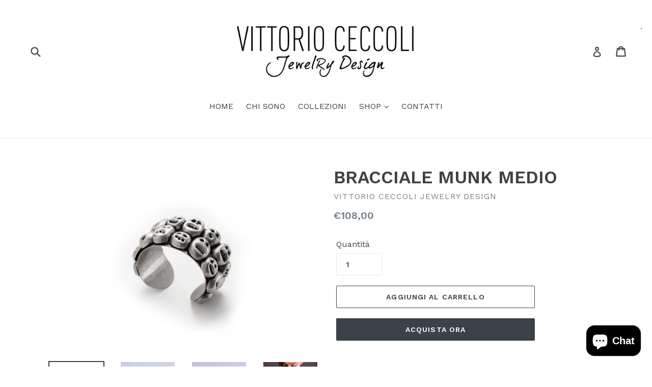

--- FILE ---
content_type: text/html; charset=utf-8
request_url: https://vittorio-ceccoli-jewelry-design.myshopify.com/collections/bracelet/products/medium-munk-bracelet
body_size: 42204
content:
<!doctype html>
<!--[if IE 9]> <html class="ie9 no-js" lang="it"> <![endif]-->
<!--[if (gt IE 9)|!(IE)]><!--> <html class="no-js" lang="it"> <!--<![endif]-->
<head>
  <meta charset="utf-8">
  <meta http-equiv="X-UA-Compatible" content="IE=edge,chrome=1">
  <meta name="viewport" content="width=device-width,initial-scale=1">
  <meta name="theme-color" content="#3d4246">
  <link rel="canonical" href="https://vittorio-ceccoli-jewelry-design.myshopify.com/products/medium-munk-bracelet">

  
    <link rel="shortcut icon" href="//vittorio-ceccoli-jewelry-design.myshopify.com/cdn/shop/files/vittorio-ceccolie-jewelry-design-favicon_32x32.jpg?v=1613613370" type="image/png">
  

  
  <title>
    BRACCIALE MUNK MEDIO
    
    
    
      &ndash; Vittorio Ceccoli Jewelry Design | P.IVA 03258301203 - Via Malvolta 16/D, Bologna
    
  </title>

  
    <meta name="description" content="Bracciale rigido in ottone galvanizzato color argento antico. Modellato per vestire il polso. Decorato con faccine punzonate a mano con varie espressioni tutte diverse l&#39;una dall&#39;altra in quanto fatte artigianalmente.">
  

  <!-- /snippets/social-meta-tags.liquid -->




<meta property="og:site_name" content="Vittorio Ceccoli Jewelry Design | P.IVA 03258301203 - Via Malvolta 16/D, Bologna">
<meta property="og:url" content="https://vittorio-ceccoli-jewelry-design.myshopify.com/products/medium-munk-bracelet">
<meta property="og:title" content="BRACCIALE MUNK MEDIO">
<meta property="og:type" content="product">
<meta property="og:description" content="Bracciale rigido in ottone galvanizzato color argento antico. Modellato per vestire il polso. Decorato con faccine punzonate a mano con varie espressioni tutte diverse l&#39;una dall&#39;altra in quanto fatte artigianalmente.">

  <meta property="og:price:amount" content="108,00">
  <meta property="og:price:currency" content="EUR">

<meta property="og:image" content="http://vittorio-ceccoli-jewelry-design.myshopify.com/cdn/shop/products/MG_7509_1200x1200.jpg?v=1606741973"><meta property="og:image" content="http://vittorio-ceccoli-jewelry-design.myshopify.com/cdn/shop/products/gioielle2vitt-4076BN2_1200x1200.jpg?v=1606741973"><meta property="og:image" content="http://vittorio-ceccoli-jewelry-design.myshopify.com/cdn/shop/products/gioielle2vitt-4077BN_1200x1200.jpg?v=1606741973">
<meta property="og:image:secure_url" content="https://vittorio-ceccoli-jewelry-design.myshopify.com/cdn/shop/products/MG_7509_1200x1200.jpg?v=1606741973"><meta property="og:image:secure_url" content="https://vittorio-ceccoli-jewelry-design.myshopify.com/cdn/shop/products/gioielle2vitt-4076BN2_1200x1200.jpg?v=1606741973"><meta property="og:image:secure_url" content="https://vittorio-ceccoli-jewelry-design.myshopify.com/cdn/shop/products/gioielle2vitt-4077BN_1200x1200.jpg?v=1606741973">


<meta name="twitter:card" content="summary_large_image">
<meta name="twitter:title" content="BRACCIALE MUNK MEDIO">
<meta name="twitter:description" content="Bracciale rigido in ottone galvanizzato color argento antico. Modellato per vestire il polso. Decorato con faccine punzonate a mano con varie espressioni tutte diverse l&#39;una dall&#39;altra in quanto fatte artigianalmente.">


  <link href="//vittorio-ceccoli-jewelry-design.myshopify.com/cdn/shop/t/4/assets/theme.scss.css?v=10469552601957302731699867239" rel="stylesheet" type="text/css" media="all" />
  

  <link href="//fonts.googleapis.com/css?family=Work+Sans:400,700" rel="stylesheet" type="text/css" media="all" />


  

    <link href="//fonts.googleapis.com/css?family=Work+Sans:600" rel="stylesheet" type="text/css" media="all" />
  



  <script>
    var theme = {
      strings: {
        addToCart: "Aggiungi al carrello",
        soldOut: "Esaurito",
        unavailable: "Non disponibile",
        showMore: "Mostra di Più",
        showLess: "Mostra di Meno",
        addressError: "Errore durante la ricerca dell\u0026#39;indirizzo",
        addressNoResults: "La ricerca non ha prodotto alcun risultato per quell’indirizzo",
        addressQueryLimit: "Hai superato il limite di utilizzo dell'API di Google. Considera l’aggiornamento a un \u003ca href=\"https:\/\/developers.google.com\/maps\/premium\/usage-limits\"\u003ePiano Premium\u003c\/a\u003e.",
        authError: "Si è verificato un problema di autenticazione con il tuo account di Google Maps."
      },
      moneyFormat: "€{{amount_with_comma_separator}}"
    }

    document.documentElement.className = document.documentElement.className.replace('no-js', 'js');
  </script>

  <!--[if (lte IE 9) ]><script src="//vittorio-ceccoli-jewelry-design.myshopify.com/cdn/shop/t/4/assets/match-media.min.js?v=22265819453975888031522146669" type="text/javascript"></script><![endif]-->

  

  <!--[if (gt IE 9)|!(IE)]><!--><script src="//vittorio-ceccoli-jewelry-design.myshopify.com/cdn/shop/t/4/assets/lazysizes.js?v=68441465964607740661522146669" async="async"></script><!--<![endif]-->
  <!--[if lte IE 9]><script src="//vittorio-ceccoli-jewelry-design.myshopify.com/cdn/shop/t/4/assets/lazysizes.min.js?v=134"></script><![endif]-->

  <!--[if (gt IE 9)|!(IE)]><!--><script src="//vittorio-ceccoli-jewelry-design.myshopify.com/cdn/shop/t/4/assets/vendor.js?v=136118274122071307521522146670" defer="defer"></script><!--<![endif]-->
  <!--[if lte IE 9]><script src="//vittorio-ceccoli-jewelry-design.myshopify.com/cdn/shop/t/4/assets/vendor.js?v=136118274122071307521522146670"></script><![endif]-->

  <!--[if (gt IE 9)|!(IE)]><!--><script src="//vittorio-ceccoli-jewelry-design.myshopify.com/cdn/shop/t/4/assets/theme.js?v=142501575258897474011523069291" defer="defer"></script><!--<![endif]-->
  <!--[if lte IE 9]><script src="//vittorio-ceccoli-jewelry-design.myshopify.com/cdn/shop/t/4/assets/theme.js?v=142501575258897474011523069291"></script><![endif]-->

  <script>window.performance && window.performance.mark && window.performance.mark('shopify.content_for_header.start');</script><meta name="facebook-domain-verification" content="7km401bxyf8r4w0ws4cyg19qfn4ylm">
<meta name="facebook-domain-verification" content="h14pfdhhrldsi556cjyj7yx9gdogm4">
<meta id="shopify-digital-wallet" name="shopify-digital-wallet" content="/1402044477/digital_wallets/dialog">
<meta name="shopify-checkout-api-token" content="d2011420bdcb8e9b0071e34698ac6155">
<meta id="in-context-paypal-metadata" data-shop-id="1402044477" data-venmo-supported="false" data-environment="production" data-locale="it_IT" data-paypal-v4="true" data-currency="EUR">
<link rel="alternate" hreflang="x-default" href="https://vittorioceccoli.it/products/medium-munk-bracelet">
<link rel="alternate" hreflang="it" href="https://vittorioceccoli.it/products/medium-munk-bracelet">
<link rel="alternate" hreflang="it-AD" href="https://vittorio-ceccoli-jewelry-design.myshopify.com/products/medium-munk-bracelet">
<link rel="alternate" hreflang="en-AD" href="https://vittorio-ceccoli-jewelry-design.myshopify.com/en/products/medium-munk-bracelet">
<link rel="alternate" hreflang="it-AE" href="https://vittorio-ceccoli-jewelry-design.myshopify.com/products/medium-munk-bracelet">
<link rel="alternate" hreflang="en-AE" href="https://vittorio-ceccoli-jewelry-design.myshopify.com/en/products/medium-munk-bracelet">
<link rel="alternate" hreflang="it-AL" href="https://vittorio-ceccoli-jewelry-design.myshopify.com/products/medium-munk-bracelet">
<link rel="alternate" hreflang="en-AL" href="https://vittorio-ceccoli-jewelry-design.myshopify.com/en/products/medium-munk-bracelet">
<link rel="alternate" hreflang="it-AR" href="https://vittorio-ceccoli-jewelry-design.myshopify.com/products/medium-munk-bracelet">
<link rel="alternate" hreflang="en-AR" href="https://vittorio-ceccoli-jewelry-design.myshopify.com/en/products/medium-munk-bracelet">
<link rel="alternate" hreflang="it-AT" href="https://vittorio-ceccoli-jewelry-design.myshopify.com/products/medium-munk-bracelet">
<link rel="alternate" hreflang="en-AT" href="https://vittorio-ceccoli-jewelry-design.myshopify.com/en/products/medium-munk-bracelet">
<link rel="alternate" hreflang="it-AU" href="https://vittorio-ceccoli-jewelry-design.myshopify.com/products/medium-munk-bracelet">
<link rel="alternate" hreflang="en-AU" href="https://vittorio-ceccoli-jewelry-design.myshopify.com/en/products/medium-munk-bracelet">
<link rel="alternate" hreflang="it-BA" href="https://vittorio-ceccoli-jewelry-design.myshopify.com/products/medium-munk-bracelet">
<link rel="alternate" hreflang="en-BA" href="https://vittorio-ceccoli-jewelry-design.myshopify.com/en/products/medium-munk-bracelet">
<link rel="alternate" hreflang="it-BE" href="https://vittorio-ceccoli-jewelry-design.myshopify.com/products/medium-munk-bracelet">
<link rel="alternate" hreflang="en-BE" href="https://vittorio-ceccoli-jewelry-design.myshopify.com/en/products/medium-munk-bracelet">
<link rel="alternate" hreflang="it-BG" href="https://vittorio-ceccoli-jewelry-design.myshopify.com/products/medium-munk-bracelet">
<link rel="alternate" hreflang="en-BG" href="https://vittorio-ceccoli-jewelry-design.myshopify.com/en/products/medium-munk-bracelet">
<link rel="alternate" hreflang="it-BH" href="https://vittorio-ceccoli-jewelry-design.myshopify.com/products/medium-munk-bracelet">
<link rel="alternate" hreflang="en-BH" href="https://vittorio-ceccoli-jewelry-design.myshopify.com/en/products/medium-munk-bracelet">
<link rel="alternate" hreflang="it-BN" href="https://vittorio-ceccoli-jewelry-design.myshopify.com/products/medium-munk-bracelet">
<link rel="alternate" hreflang="en-BN" href="https://vittorio-ceccoli-jewelry-design.myshopify.com/en/products/medium-munk-bracelet">
<link rel="alternate" hreflang="it-BR" href="https://vittorio-ceccoli-jewelry-design.myshopify.com/products/medium-munk-bracelet">
<link rel="alternate" hreflang="en-BR" href="https://vittorio-ceccoli-jewelry-design.myshopify.com/en/products/medium-munk-bracelet">
<link rel="alternate" hreflang="it-BY" href="https://vittorio-ceccoli-jewelry-design.myshopify.com/products/medium-munk-bracelet">
<link rel="alternate" hreflang="en-BY" href="https://vittorio-ceccoli-jewelry-design.myshopify.com/en/products/medium-munk-bracelet">
<link rel="alternate" hreflang="it-CA" href="https://vittorio-ceccoli-jewelry-design.myshopify.com/products/medium-munk-bracelet">
<link rel="alternate" hreflang="en-CA" href="https://vittorio-ceccoli-jewelry-design.myshopify.com/en/products/medium-munk-bracelet">
<link rel="alternate" hreflang="it-CH" href="https://vittorio-ceccoli-jewelry-design.myshopify.com/products/medium-munk-bracelet">
<link rel="alternate" hreflang="en-CH" href="https://vittorio-ceccoli-jewelry-design.myshopify.com/en/products/medium-munk-bracelet">
<link rel="alternate" hreflang="it-CN" href="https://vittorio-ceccoli-jewelry-design.myshopify.com/products/medium-munk-bracelet">
<link rel="alternate" hreflang="en-CN" href="https://vittorio-ceccoli-jewelry-design.myshopify.com/en/products/medium-munk-bracelet">
<link rel="alternate" hreflang="it-CO" href="https://vittorio-ceccoli-jewelry-design.myshopify.com/products/medium-munk-bracelet">
<link rel="alternate" hreflang="en-CO" href="https://vittorio-ceccoli-jewelry-design.myshopify.com/en/products/medium-munk-bracelet">
<link rel="alternate" hreflang="it-CY" href="https://vittorio-ceccoli-jewelry-design.myshopify.com/products/medium-munk-bracelet">
<link rel="alternate" hreflang="en-CY" href="https://vittorio-ceccoli-jewelry-design.myshopify.com/en/products/medium-munk-bracelet">
<link rel="alternate" hreflang="it-CZ" href="https://vittorio-ceccoli-jewelry-design.myshopify.com/products/medium-munk-bracelet">
<link rel="alternate" hreflang="en-CZ" href="https://vittorio-ceccoli-jewelry-design.myshopify.com/en/products/medium-munk-bracelet">
<link rel="alternate" hreflang="it-DE" href="https://vittorio-ceccoli-jewelry-design.myshopify.com/products/medium-munk-bracelet">
<link rel="alternate" hreflang="en-DE" href="https://vittorio-ceccoli-jewelry-design.myshopify.com/en/products/medium-munk-bracelet">
<link rel="alternate" hreflang="it-DK" href="https://vittorio-ceccoli-jewelry-design.myshopify.com/products/medium-munk-bracelet">
<link rel="alternate" hreflang="en-DK" href="https://vittorio-ceccoli-jewelry-design.myshopify.com/en/products/medium-munk-bracelet">
<link rel="alternate" hreflang="it-EE" href="https://vittorio-ceccoli-jewelry-design.myshopify.com/products/medium-munk-bracelet">
<link rel="alternate" hreflang="en-EE" href="https://vittorio-ceccoli-jewelry-design.myshopify.com/en/products/medium-munk-bracelet">
<link rel="alternate" hreflang="it-EG" href="https://vittorio-ceccoli-jewelry-design.myshopify.com/products/medium-munk-bracelet">
<link rel="alternate" hreflang="en-EG" href="https://vittorio-ceccoli-jewelry-design.myshopify.com/en/products/medium-munk-bracelet">
<link rel="alternate" hreflang="it-ES" href="https://vittorio-ceccoli-jewelry-design.myshopify.com/products/medium-munk-bracelet">
<link rel="alternate" hreflang="en-ES" href="https://vittorio-ceccoli-jewelry-design.myshopify.com/en/products/medium-munk-bracelet">
<link rel="alternate" hreflang="it-FI" href="https://vittorio-ceccoli-jewelry-design.myshopify.com/products/medium-munk-bracelet">
<link rel="alternate" hreflang="en-FI" href="https://vittorio-ceccoli-jewelry-design.myshopify.com/en/products/medium-munk-bracelet">
<link rel="alternate" hreflang="it-FO" href="https://vittorio-ceccoli-jewelry-design.myshopify.com/products/medium-munk-bracelet">
<link rel="alternate" hreflang="en-FO" href="https://vittorio-ceccoli-jewelry-design.myshopify.com/en/products/medium-munk-bracelet">
<link rel="alternate" hreflang="it-FR" href="https://vittorio-ceccoli-jewelry-design.myshopify.com/products/medium-munk-bracelet">
<link rel="alternate" hreflang="en-FR" href="https://vittorio-ceccoli-jewelry-design.myshopify.com/en/products/medium-munk-bracelet">
<link rel="alternate" hreflang="it-GB" href="https://vittorio-ceccoli-jewelry-design.myshopify.com/products/medium-munk-bracelet">
<link rel="alternate" hreflang="en-GB" href="https://vittorio-ceccoli-jewelry-design.myshopify.com/en/products/medium-munk-bracelet">
<link rel="alternate" hreflang="it-GG" href="https://vittorio-ceccoli-jewelry-design.myshopify.com/products/medium-munk-bracelet">
<link rel="alternate" hreflang="en-GG" href="https://vittorio-ceccoli-jewelry-design.myshopify.com/en/products/medium-munk-bracelet">
<link rel="alternate" hreflang="it-GI" href="https://vittorio-ceccoli-jewelry-design.myshopify.com/products/medium-munk-bracelet">
<link rel="alternate" hreflang="en-GI" href="https://vittorio-ceccoli-jewelry-design.myshopify.com/en/products/medium-munk-bracelet">
<link rel="alternate" hreflang="it-GL" href="https://vittorio-ceccoli-jewelry-design.myshopify.com/products/medium-munk-bracelet">
<link rel="alternate" hreflang="en-GL" href="https://vittorio-ceccoli-jewelry-design.myshopify.com/en/products/medium-munk-bracelet">
<link rel="alternate" hreflang="it-GR" href="https://vittorio-ceccoli-jewelry-design.myshopify.com/products/medium-munk-bracelet">
<link rel="alternate" hreflang="en-GR" href="https://vittorio-ceccoli-jewelry-design.myshopify.com/en/products/medium-munk-bracelet">
<link rel="alternate" hreflang="it-HK" href="https://vittorio-ceccoli-jewelry-design.myshopify.com/products/medium-munk-bracelet">
<link rel="alternate" hreflang="en-HK" href="https://vittorio-ceccoli-jewelry-design.myshopify.com/en/products/medium-munk-bracelet">
<link rel="alternate" hreflang="it-HR" href="https://vittorio-ceccoli-jewelry-design.myshopify.com/products/medium-munk-bracelet">
<link rel="alternate" hreflang="en-HR" href="https://vittorio-ceccoli-jewelry-design.myshopify.com/en/products/medium-munk-bracelet">
<link rel="alternate" hreflang="it-HU" href="https://vittorio-ceccoli-jewelry-design.myshopify.com/products/medium-munk-bracelet">
<link rel="alternate" hreflang="en-HU" href="https://vittorio-ceccoli-jewelry-design.myshopify.com/en/products/medium-munk-bracelet">
<link rel="alternate" hreflang="it-ID" href="https://vittorio-ceccoli-jewelry-design.myshopify.com/products/medium-munk-bracelet">
<link rel="alternate" hreflang="en-ID" href="https://vittorio-ceccoli-jewelry-design.myshopify.com/en/products/medium-munk-bracelet">
<link rel="alternate" hreflang="it-IE" href="https://vittorio-ceccoli-jewelry-design.myshopify.com/products/medium-munk-bracelet">
<link rel="alternate" hreflang="en-IE" href="https://vittorio-ceccoli-jewelry-design.myshopify.com/en/products/medium-munk-bracelet">
<link rel="alternate" hreflang="it-IM" href="https://vittorio-ceccoli-jewelry-design.myshopify.com/products/medium-munk-bracelet">
<link rel="alternate" hreflang="en-IM" href="https://vittorio-ceccoli-jewelry-design.myshopify.com/en/products/medium-munk-bracelet">
<link rel="alternate" hreflang="it-IS" href="https://vittorio-ceccoli-jewelry-design.myshopify.com/products/medium-munk-bracelet">
<link rel="alternate" hreflang="en-IS" href="https://vittorio-ceccoli-jewelry-design.myshopify.com/en/products/medium-munk-bracelet">
<link rel="alternate" hreflang="it-JE" href="https://vittorio-ceccoli-jewelry-design.myshopify.com/products/medium-munk-bracelet">
<link rel="alternate" hreflang="en-JE" href="https://vittorio-ceccoli-jewelry-design.myshopify.com/en/products/medium-munk-bracelet">
<link rel="alternate" hreflang="it-JP" href="https://vittorio-ceccoli-jewelry-design.myshopify.com/products/medium-munk-bracelet">
<link rel="alternate" hreflang="en-JP" href="https://vittorio-ceccoli-jewelry-design.myshopify.com/en/products/medium-munk-bracelet">
<link rel="alternate" hreflang="it-KR" href="https://vittorio-ceccoli-jewelry-design.myshopify.com/products/medium-munk-bracelet">
<link rel="alternate" hreflang="en-KR" href="https://vittorio-ceccoli-jewelry-design.myshopify.com/en/products/medium-munk-bracelet">
<link rel="alternate" hreflang="it-KW" href="https://vittorio-ceccoli-jewelry-design.myshopify.com/products/medium-munk-bracelet">
<link rel="alternate" hreflang="en-KW" href="https://vittorio-ceccoli-jewelry-design.myshopify.com/en/products/medium-munk-bracelet">
<link rel="alternate" hreflang="it-LI" href="https://vittorio-ceccoli-jewelry-design.myshopify.com/products/medium-munk-bracelet">
<link rel="alternate" hreflang="en-LI" href="https://vittorio-ceccoli-jewelry-design.myshopify.com/en/products/medium-munk-bracelet">
<link rel="alternate" hreflang="it-LK" href="https://vittorio-ceccoli-jewelry-design.myshopify.com/products/medium-munk-bracelet">
<link rel="alternate" hreflang="en-LK" href="https://vittorio-ceccoli-jewelry-design.myshopify.com/en/products/medium-munk-bracelet">
<link rel="alternate" hreflang="it-LT" href="https://vittorio-ceccoli-jewelry-design.myshopify.com/products/medium-munk-bracelet">
<link rel="alternate" hreflang="en-LT" href="https://vittorio-ceccoli-jewelry-design.myshopify.com/en/products/medium-munk-bracelet">
<link rel="alternate" hreflang="it-LU" href="https://vittorio-ceccoli-jewelry-design.myshopify.com/products/medium-munk-bracelet">
<link rel="alternate" hreflang="en-LU" href="https://vittorio-ceccoli-jewelry-design.myshopify.com/en/products/medium-munk-bracelet">
<link rel="alternate" hreflang="it-LV" href="https://vittorio-ceccoli-jewelry-design.myshopify.com/products/medium-munk-bracelet">
<link rel="alternate" hreflang="en-LV" href="https://vittorio-ceccoli-jewelry-design.myshopify.com/en/products/medium-munk-bracelet">
<link rel="alternate" hreflang="it-MC" href="https://vittorio-ceccoli-jewelry-design.myshopify.com/products/medium-munk-bracelet">
<link rel="alternate" hreflang="en-MC" href="https://vittorio-ceccoli-jewelry-design.myshopify.com/en/products/medium-munk-bracelet">
<link rel="alternate" hreflang="it-MD" href="https://vittorio-ceccoli-jewelry-design.myshopify.com/products/medium-munk-bracelet">
<link rel="alternate" hreflang="en-MD" href="https://vittorio-ceccoli-jewelry-design.myshopify.com/en/products/medium-munk-bracelet">
<link rel="alternate" hreflang="it-ME" href="https://vittorio-ceccoli-jewelry-design.myshopify.com/products/medium-munk-bracelet">
<link rel="alternate" hreflang="en-ME" href="https://vittorio-ceccoli-jewelry-design.myshopify.com/en/products/medium-munk-bracelet">
<link rel="alternate" hreflang="it-MK" href="https://vittorio-ceccoli-jewelry-design.myshopify.com/products/medium-munk-bracelet">
<link rel="alternate" hreflang="en-MK" href="https://vittorio-ceccoli-jewelry-design.myshopify.com/en/products/medium-munk-bracelet">
<link rel="alternate" hreflang="it-MO" href="https://vittorio-ceccoli-jewelry-design.myshopify.com/products/medium-munk-bracelet">
<link rel="alternate" hreflang="en-MO" href="https://vittorio-ceccoli-jewelry-design.myshopify.com/en/products/medium-munk-bracelet">
<link rel="alternate" hreflang="it-MT" href="https://vittorio-ceccoli-jewelry-design.myshopify.com/products/medium-munk-bracelet">
<link rel="alternate" hreflang="en-MT" href="https://vittorio-ceccoli-jewelry-design.myshopify.com/en/products/medium-munk-bracelet">
<link rel="alternate" hreflang="it-MX" href="https://vittorio-ceccoli-jewelry-design.myshopify.com/products/medium-munk-bracelet">
<link rel="alternate" hreflang="en-MX" href="https://vittorio-ceccoli-jewelry-design.myshopify.com/en/products/medium-munk-bracelet">
<link rel="alternate" hreflang="it-MY" href="https://vittorio-ceccoli-jewelry-design.myshopify.com/products/medium-munk-bracelet">
<link rel="alternate" hreflang="en-MY" href="https://vittorio-ceccoli-jewelry-design.myshopify.com/en/products/medium-munk-bracelet">
<link rel="alternate" hreflang="it-NL" href="https://vittorio-ceccoli-jewelry-design.myshopify.com/products/medium-munk-bracelet">
<link rel="alternate" hreflang="en-NL" href="https://vittorio-ceccoli-jewelry-design.myshopify.com/en/products/medium-munk-bracelet">
<link rel="alternate" hreflang="it-NO" href="https://vittorio-ceccoli-jewelry-design.myshopify.com/products/medium-munk-bracelet">
<link rel="alternate" hreflang="en-NO" href="https://vittorio-ceccoli-jewelry-design.myshopify.com/en/products/medium-munk-bracelet">
<link rel="alternate" hreflang="it-NZ" href="https://vittorio-ceccoli-jewelry-design.myshopify.com/products/medium-munk-bracelet">
<link rel="alternate" hreflang="en-NZ" href="https://vittorio-ceccoli-jewelry-design.myshopify.com/en/products/medium-munk-bracelet">
<link rel="alternate" hreflang="it-PH" href="https://vittorio-ceccoli-jewelry-design.myshopify.com/products/medium-munk-bracelet">
<link rel="alternate" hreflang="en-PH" href="https://vittorio-ceccoli-jewelry-design.myshopify.com/en/products/medium-munk-bracelet">
<link rel="alternate" hreflang="it-PL" href="https://vittorio-ceccoli-jewelry-design.myshopify.com/products/medium-munk-bracelet">
<link rel="alternate" hreflang="en-PL" href="https://vittorio-ceccoli-jewelry-design.myshopify.com/en/products/medium-munk-bracelet">
<link rel="alternate" hreflang="it-PT" href="https://vittorio-ceccoli-jewelry-design.myshopify.com/products/medium-munk-bracelet">
<link rel="alternate" hreflang="en-PT" href="https://vittorio-ceccoli-jewelry-design.myshopify.com/en/products/medium-munk-bracelet">
<link rel="alternate" hreflang="it-RO" href="https://vittorio-ceccoli-jewelry-design.myshopify.com/products/medium-munk-bracelet">
<link rel="alternate" hreflang="en-RO" href="https://vittorio-ceccoli-jewelry-design.myshopify.com/en/products/medium-munk-bracelet">
<link rel="alternate" hreflang="it-RS" href="https://vittorio-ceccoli-jewelry-design.myshopify.com/products/medium-munk-bracelet">
<link rel="alternate" hreflang="en-RS" href="https://vittorio-ceccoli-jewelry-design.myshopify.com/en/products/medium-munk-bracelet">
<link rel="alternate" hreflang="it-SE" href="https://vittorio-ceccoli-jewelry-design.myshopify.com/products/medium-munk-bracelet">
<link rel="alternate" hreflang="en-SE" href="https://vittorio-ceccoli-jewelry-design.myshopify.com/en/products/medium-munk-bracelet">
<link rel="alternate" hreflang="it-SG" href="https://vittorio-ceccoli-jewelry-design.myshopify.com/products/medium-munk-bracelet">
<link rel="alternate" hreflang="en-SG" href="https://vittorio-ceccoli-jewelry-design.myshopify.com/en/products/medium-munk-bracelet">
<link rel="alternate" hreflang="it-SI" href="https://vittorio-ceccoli-jewelry-design.myshopify.com/products/medium-munk-bracelet">
<link rel="alternate" hreflang="en-SI" href="https://vittorio-ceccoli-jewelry-design.myshopify.com/en/products/medium-munk-bracelet">
<link rel="alternate" hreflang="it-SK" href="https://vittorio-ceccoli-jewelry-design.myshopify.com/products/medium-munk-bracelet">
<link rel="alternate" hreflang="en-SK" href="https://vittorio-ceccoli-jewelry-design.myshopify.com/en/products/medium-munk-bracelet">
<link rel="alternate" hreflang="it-SM" href="https://vittorio-ceccoli-jewelry-design.myshopify.com/products/medium-munk-bracelet">
<link rel="alternate" hreflang="en-SM" href="https://vittorio-ceccoli-jewelry-design.myshopify.com/en/products/medium-munk-bracelet">
<link rel="alternate" hreflang="it-TH" href="https://vittorio-ceccoli-jewelry-design.myshopify.com/products/medium-munk-bracelet">
<link rel="alternate" hreflang="en-TH" href="https://vittorio-ceccoli-jewelry-design.myshopify.com/en/products/medium-munk-bracelet">
<link rel="alternate" hreflang="it-TR" href="https://vittorio-ceccoli-jewelry-design.myshopify.com/products/medium-munk-bracelet">
<link rel="alternate" hreflang="en-TR" href="https://vittorio-ceccoli-jewelry-design.myshopify.com/en/products/medium-munk-bracelet">
<link rel="alternate" hreflang="it-UA" href="https://vittorio-ceccoli-jewelry-design.myshopify.com/products/medium-munk-bracelet">
<link rel="alternate" hreflang="en-UA" href="https://vittorio-ceccoli-jewelry-design.myshopify.com/en/products/medium-munk-bracelet">
<link rel="alternate" hreflang="it-US" href="https://vittorio-ceccoli-jewelry-design.myshopify.com/products/medium-munk-bracelet">
<link rel="alternate" hreflang="en-US" href="https://vittorio-ceccoli-jewelry-design.myshopify.com/en/products/medium-munk-bracelet">
<link rel="alternate" hreflang="it-VA" href="https://vittorio-ceccoli-jewelry-design.myshopify.com/products/medium-munk-bracelet">
<link rel="alternate" hreflang="en-VA" href="https://vittorio-ceccoli-jewelry-design.myshopify.com/en/products/medium-munk-bracelet">
<link rel="alternate" hreflang="it-XK" href="https://vittorio-ceccoli-jewelry-design.myshopify.com/products/medium-munk-bracelet">
<link rel="alternate" hreflang="en-XK" href="https://vittorio-ceccoli-jewelry-design.myshopify.com/en/products/medium-munk-bracelet">
<link rel="alternate" type="application/json+oembed" href="https://vittorio-ceccoli-jewelry-design.myshopify.com/products/medium-munk-bracelet.oembed">
<script async="async" src="/checkouts/internal/preloads.js?locale=it-US"></script>
<script id="apple-pay-shop-capabilities" type="application/json">{"shopId":1402044477,"countryCode":"IT","currencyCode":"EUR","merchantCapabilities":["supports3DS"],"merchantId":"gid:\/\/shopify\/Shop\/1402044477","merchantName":"Vittorio Ceccoli Jewelry Design | P.IVA 03258301203 - Via Malvolta 16\/D, Bologna","requiredBillingContactFields":["postalAddress","email","phone"],"requiredShippingContactFields":["postalAddress","email","phone"],"shippingType":"shipping","supportedNetworks":["visa"],"total":{"type":"pending","label":"Vittorio Ceccoli Jewelry Design | P.IVA 03258301203 - Via Malvolta 16\/D, Bologna","amount":"1.00"},"shopifyPaymentsEnabled":true,"supportsSubscriptions":true}</script>
<script id="shopify-features" type="application/json">{"accessToken":"d2011420bdcb8e9b0071e34698ac6155","betas":["rich-media-storefront-analytics"],"domain":"vittorio-ceccoli-jewelry-design.myshopify.com","predictiveSearch":true,"shopId":1402044477,"locale":"it"}</script>
<script>var Shopify = Shopify || {};
Shopify.shop = "vittorio-ceccoli-jewelry-design.myshopify.com";
Shopify.locale = "it";
Shopify.currency = {"active":"EUR","rate":"1.0"};
Shopify.country = "US";
Shopify.theme = {"name":"Debut","id":13035438141,"schema_name":"Debut","schema_version":"2.3.0","theme_store_id":796,"role":"main"};
Shopify.theme.handle = "null";
Shopify.theme.style = {"id":null,"handle":null};
Shopify.cdnHost = "vittorio-ceccoli-jewelry-design.myshopify.com/cdn";
Shopify.routes = Shopify.routes || {};
Shopify.routes.root = "/";</script>
<script type="module">!function(o){(o.Shopify=o.Shopify||{}).modules=!0}(window);</script>
<script>!function(o){function n(){var o=[];function n(){o.push(Array.prototype.slice.apply(arguments))}return n.q=o,n}var t=o.Shopify=o.Shopify||{};t.loadFeatures=n(),t.autoloadFeatures=n()}(window);</script>
<script id="shop-js-analytics" type="application/json">{"pageType":"product"}</script>
<script defer="defer" async type="module" src="//vittorio-ceccoli-jewelry-design.myshopify.com/cdn/shopifycloud/shop-js/modules/v2/client.init-shop-cart-sync_dvfQaB1V.it.esm.js"></script>
<script defer="defer" async type="module" src="//vittorio-ceccoli-jewelry-design.myshopify.com/cdn/shopifycloud/shop-js/modules/v2/chunk.common_BW-OJwDu.esm.js"></script>
<script defer="defer" async type="module" src="//vittorio-ceccoli-jewelry-design.myshopify.com/cdn/shopifycloud/shop-js/modules/v2/chunk.modal_CX4jaIRf.esm.js"></script>
<script type="module">
  await import("//vittorio-ceccoli-jewelry-design.myshopify.com/cdn/shopifycloud/shop-js/modules/v2/client.init-shop-cart-sync_dvfQaB1V.it.esm.js");
await import("//vittorio-ceccoli-jewelry-design.myshopify.com/cdn/shopifycloud/shop-js/modules/v2/chunk.common_BW-OJwDu.esm.js");
await import("//vittorio-ceccoli-jewelry-design.myshopify.com/cdn/shopifycloud/shop-js/modules/v2/chunk.modal_CX4jaIRf.esm.js");

  window.Shopify.SignInWithShop?.initShopCartSync?.({"fedCMEnabled":true,"windoidEnabled":true});

</script>
<script id="__st">var __st={"a":1402044477,"offset":3600,"reqid":"3fca8f43-7476-470f-a91d-18b94c253638-1769339247","pageurl":"vittorio-ceccoli-jewelry-design.myshopify.com\/collections\/bracelet\/products\/medium-munk-bracelet","u":"cfd2e0db86bf","p":"product","rtyp":"product","rid":5924067246241};</script>
<script>window.ShopifyPaypalV4VisibilityTracking = true;</script>
<script id="captcha-bootstrap">!function(){'use strict';const t='contact',e='account',n='new_comment',o=[[t,t],['blogs',n],['comments',n],[t,'customer']],c=[[e,'customer_login'],[e,'guest_login'],[e,'recover_customer_password'],[e,'create_customer']],r=t=>t.map((([t,e])=>`form[action*='/${t}']:not([data-nocaptcha='true']) input[name='form_type'][value='${e}']`)).join(','),a=t=>()=>t?[...document.querySelectorAll(t)].map((t=>t.form)):[];function s(){const t=[...o],e=r(t);return a(e)}const i='password',u='form_key',d=['recaptcha-v3-token','g-recaptcha-response','h-captcha-response',i],f=()=>{try{return window.sessionStorage}catch{return}},m='__shopify_v',_=t=>t.elements[u];function p(t,e,n=!1){try{const o=window.sessionStorage,c=JSON.parse(o.getItem(e)),{data:r}=function(t){const{data:e,action:n}=t;return t[m]||n?{data:e,action:n}:{data:t,action:n}}(c);for(const[e,n]of Object.entries(r))t.elements[e]&&(t.elements[e].value=n);n&&o.removeItem(e)}catch(o){console.error('form repopulation failed',{error:o})}}const l='form_type',E='cptcha';function T(t){t.dataset[E]=!0}const w=window,h=w.document,L='Shopify',v='ce_forms',y='captcha';let A=!1;((t,e)=>{const n=(g='f06e6c50-85a8-45c8-87d0-21a2b65856fe',I='https://cdn.shopify.com/shopifycloud/storefront-forms-hcaptcha/ce_storefront_forms_captcha_hcaptcha.v1.5.2.iife.js',D={infoText:'Protetto da hCaptcha',privacyText:'Privacy',termsText:'Termini'},(t,e,n)=>{const o=w[L][v],c=o.bindForm;if(c)return c(t,g,e,D).then(n);var r;o.q.push([[t,g,e,D],n]),r=I,A||(h.body.append(Object.assign(h.createElement('script'),{id:'captcha-provider',async:!0,src:r})),A=!0)});var g,I,D;w[L]=w[L]||{},w[L][v]=w[L][v]||{},w[L][v].q=[],w[L][y]=w[L][y]||{},w[L][y].protect=function(t,e){n(t,void 0,e),T(t)},Object.freeze(w[L][y]),function(t,e,n,w,h,L){const[v,y,A,g]=function(t,e,n){const i=e?o:[],u=t?c:[],d=[...i,...u],f=r(d),m=r(i),_=r(d.filter((([t,e])=>n.includes(e))));return[a(f),a(m),a(_),s()]}(w,h,L),I=t=>{const e=t.target;return e instanceof HTMLFormElement?e:e&&e.form},D=t=>v().includes(t);t.addEventListener('submit',(t=>{const e=I(t);if(!e)return;const n=D(e)&&!e.dataset.hcaptchaBound&&!e.dataset.recaptchaBound,o=_(e),c=g().includes(e)&&(!o||!o.value);(n||c)&&t.preventDefault(),c&&!n&&(function(t){try{if(!f())return;!function(t){const e=f();if(!e)return;const n=_(t);if(!n)return;const o=n.value;o&&e.removeItem(o)}(t);const e=Array.from(Array(32),(()=>Math.random().toString(36)[2])).join('');!function(t,e){_(t)||t.append(Object.assign(document.createElement('input'),{type:'hidden',name:u})),t.elements[u].value=e}(t,e),function(t,e){const n=f();if(!n)return;const o=[...t.querySelectorAll(`input[type='${i}']`)].map((({name:t})=>t)),c=[...d,...o],r={};for(const[a,s]of new FormData(t).entries())c.includes(a)||(r[a]=s);n.setItem(e,JSON.stringify({[m]:1,action:t.action,data:r}))}(t,e)}catch(e){console.error('failed to persist form',e)}}(e),e.submit())}));const S=(t,e)=>{t&&!t.dataset[E]&&(n(t,e.some((e=>e===t))),T(t))};for(const o of['focusin','change'])t.addEventListener(o,(t=>{const e=I(t);D(e)&&S(e,y())}));const B=e.get('form_key'),M=e.get(l),P=B&&M;t.addEventListener('DOMContentLoaded',(()=>{const t=y();if(P)for(const e of t)e.elements[l].value===M&&p(e,B);[...new Set([...A(),...v().filter((t=>'true'===t.dataset.shopifyCaptcha))])].forEach((e=>S(e,t)))}))}(h,new URLSearchParams(w.location.search),n,t,e,['guest_login'])})(!0,!0)}();</script>
<script integrity="sha256-4kQ18oKyAcykRKYeNunJcIwy7WH5gtpwJnB7kiuLZ1E=" data-source-attribution="shopify.loadfeatures" defer="defer" src="//vittorio-ceccoli-jewelry-design.myshopify.com/cdn/shopifycloud/storefront/assets/storefront/load_feature-a0a9edcb.js" crossorigin="anonymous"></script>
<script data-source-attribution="shopify.dynamic_checkout.dynamic.init">var Shopify=Shopify||{};Shopify.PaymentButton=Shopify.PaymentButton||{isStorefrontPortableWallets:!0,init:function(){window.Shopify.PaymentButton.init=function(){};var t=document.createElement("script");t.src="https://vittorio-ceccoli-jewelry-design.myshopify.com/cdn/shopifycloud/portable-wallets/latest/portable-wallets.it.js",t.type="module",document.head.appendChild(t)}};
</script>
<script data-source-attribution="shopify.dynamic_checkout.buyer_consent">
  function portableWalletsHideBuyerConsent(e){var t=document.getElementById("shopify-buyer-consent"),n=document.getElementById("shopify-subscription-policy-button");t&&n&&(t.classList.add("hidden"),t.setAttribute("aria-hidden","true"),n.removeEventListener("click",e))}function portableWalletsShowBuyerConsent(e){var t=document.getElementById("shopify-buyer-consent"),n=document.getElementById("shopify-subscription-policy-button");t&&n&&(t.classList.remove("hidden"),t.removeAttribute("aria-hidden"),n.addEventListener("click",e))}window.Shopify?.PaymentButton&&(window.Shopify.PaymentButton.hideBuyerConsent=portableWalletsHideBuyerConsent,window.Shopify.PaymentButton.showBuyerConsent=portableWalletsShowBuyerConsent);
</script>
<script>
  function portableWalletsCleanup(e){e&&e.src&&console.error("Failed to load portable wallets script "+e.src);var t=document.querySelectorAll("shopify-accelerated-checkout .shopify-payment-button__skeleton, shopify-accelerated-checkout-cart .wallet-cart-button__skeleton"),e=document.getElementById("shopify-buyer-consent");for(let e=0;e<t.length;e++)t[e].remove();e&&e.remove()}function portableWalletsNotLoadedAsModule(e){e instanceof ErrorEvent&&"string"==typeof e.message&&e.message.includes("import.meta")&&"string"==typeof e.filename&&e.filename.includes("portable-wallets")&&(window.removeEventListener("error",portableWalletsNotLoadedAsModule),window.Shopify.PaymentButton.failedToLoad=e,"loading"===document.readyState?document.addEventListener("DOMContentLoaded",window.Shopify.PaymentButton.init):window.Shopify.PaymentButton.init())}window.addEventListener("error",portableWalletsNotLoadedAsModule);
</script>

<script type="module" src="https://vittorio-ceccoli-jewelry-design.myshopify.com/cdn/shopifycloud/portable-wallets/latest/portable-wallets.it.js" onError="portableWalletsCleanup(this)" crossorigin="anonymous"></script>
<script nomodule>
  document.addEventListener("DOMContentLoaded", portableWalletsCleanup);
</script>

<link id="shopify-accelerated-checkout-styles" rel="stylesheet" media="screen" href="https://vittorio-ceccoli-jewelry-design.myshopify.com/cdn/shopifycloud/portable-wallets/latest/accelerated-checkout-backwards-compat.css" crossorigin="anonymous">
<style id="shopify-accelerated-checkout-cart">
        #shopify-buyer-consent {
  margin-top: 1em;
  display: inline-block;
  width: 100%;
}

#shopify-buyer-consent.hidden {
  display: none;
}

#shopify-subscription-policy-button {
  background: none;
  border: none;
  padding: 0;
  text-decoration: underline;
  font-size: inherit;
  cursor: pointer;
}

#shopify-subscription-policy-button::before {
  box-shadow: none;
}

      </style>

<script>window.performance && window.performance.mark && window.performance.mark('shopify.content_for_header.end');</script>
<!-- BEGIN app block: shopify://apps/t-lab-ai-language-translate/blocks/language_switcher/b5b83690-efd4-434d-8c6a-a5cef4019faf --><!-- BEGIN app snippet: switcher_styling -->

<link href="//cdn.shopify.com/extensions/019bb762-7264-7b99-8d86-32684349d784/content-translation-297/assets/advanced-switcher.css" rel="stylesheet" type="text/css" media="all" />

<style>
  .tl-switcher-container.tl-custom-position {
    border-width: 1px;
    border-style: solid;
    border-color: #000000;
    background-color: #ffffff;
  }

  .tl-custom-position.top-right {
    top: 55px;
    right: 20px;
    bottom: auto;
    left: auto;
  }

  .tl-custom-position.top-left {
    top: 55px;
    right: auto;
    bottom: auto;
    left: 20px;
  }

  .tl-custom-position.bottom-left {
    position: fixed;
    top: auto;
    right: auto;
    bottom: 20px;
    left: 20px;
  }

  .tl-custom-position.bottom-right {
    position: fixed;
    top: auto;
    right: 20px;
    bottom: 20px;
    left: auto;
  }

  .tl-custom-position > div {
    font-size: 14px;
    color: #5c5c5c;
  }

  .tl-custom-position .tl-label {
    color: #5c5c5c;
  }

  .tl-dropdown,
  .tl-overlay,
  .tl-options {
    display: none;
  }

  .tl-dropdown.bottom-right,
  .tl-dropdown.bottom-left {
    bottom: 100%;
    top: auto;
  }

  .tl-dropdown.top-right,
  .tl-dropdown.bottom-right {
    right: 0;
    left: auto;
  }

  .tl-options.bottom-right,
  .tl-options.bottom-left {
    bottom: 100%;
    top: auto;
  }

  .tl-options.top-right,
  .tl-options.bottom-right {
    right: 0;
    left: auto;
  }

  div:not(.tl-inner) > .tl-switcher .tl-select,
  div.tl-selections {
    border-width: 0px;
  }

  

  
</style>
<!-- END app snippet -->

<script type="text/template" id="tl-switcher-template">
  <div class="tl-switcher-container hidden top-right">
    
    <!-- BEGIN app snippet: language_form2 --><div class="tl-languages-unwrap" style="display: none;"><form method="post" action="/localization" id="localization_form" accept-charset="UTF-8" class="shopify-localization-form" enctype="multipart/form-data"><input type="hidden" name="form_type" value="localization" /><input type="hidden" name="utf8" value="✓" /><input type="hidden" name="_method" value="put" /><input type="hidden" name="return_to" value="/collections/bracelet/products/medium-munk-bracelet" />
    <ul class="tl-options" role="list">
      
          <li
            class="tl-option active"
            data-value="it"
          >
                <span class="tl-label tl-name" for="Italiano">Italiano</span>
          </li>
          <li
            class="tl-option "
            data-value="en"
          >
                <span class="tl-label tl-name" for="English">English</span>
          </li>
      
    </ul>
    <input type="hidden" name="country_code" value="US">
    <input type="hidden" name="language_code" value="it"></form>
</div>
<!-- END app snippet -->
  </div>
</script>

<!-- BEGIN app snippet: switcher_init_script --><script>
  "use strict";
  (()=>{let s="tlSwitcherReady",l="hidden";function c(i,r,t=0){var e=i.map(function(e){return document.querySelector(e)});if(e.every(function(e){return!!e}))r(e);else{let e=new MutationObserver(function(e,t){var n=i.map(function(e){return document.querySelector(e)});n.every(function(e){return!!e})&&(t.disconnect(),r(n))});e.observe(document.documentElement,{childList:!0,subtree:!0}),0<t&&setTimeout(function(){e.disconnect()},t)}}let a=function(c,a){return function(t){var n=t[0],i=t[1];if(n&&i){var r=n.cloneNode(!0);let e=!1;switch(a){case"before":var o=i.parentElement;o&&(o.insertBefore(r,i),e=!0);break;case"after":o=i.parentElement;o&&(o.insertBefore(r,i.nextSibling),e=!0);break;case"in-element-prepend":o=i.firstChild;i.insertBefore(r,o),e=!0;break;case"in-element":i.appendChild(r),e=!0}e&&(r instanceof HTMLElement&&(r.classList.add(c),r.classList.remove(l)),t=new CustomEvent(s,{detail:{switcherElement:r}}),document.dispatchEvent(t))}}};function r(e){switch(e.switcherPosition){case"header":t=e.switcherPrototypeSelector,i=e.headerRelativePosition,r=e.mobileRefElement,o=e.mobileRelativePosition,(n=e.headerRefElement)&&n.split(",").map(e=>e.trim()).filter(Boolean).forEach(e=>{c([t,e],a("desktop",i),3e3)}),r&&r.split(",").map(e=>e.trim()).filter(Boolean).forEach(e=>{c([t,e],a("mobile",o))});break;case"custom":n=e.switcherPrototypeSelector,(n=document.querySelector(n))&&(n.classList.add("tl-custom-position"),n.classList.remove(l),n=new CustomEvent(s,{detail:{switcherElement:n}}),document.dispatchEvent(n))}var t,n,i,r,o}void 0===window.TranslationLab&&(window.TranslationLab={}),window.TranslationLab.Switcher={configure:function(i){c(["body"],e=>{var t,n=document.getElementById("tl-switcher-template");n&&((t=document.createElement("div")).innerHTML=n.innerHTML,n=t.querySelector(".tl-switcher-container"))&&(t=n.cloneNode(!0),e[0])&&e[0].appendChild(t),r(i)})}}})();
</script><!-- END app snippet -->

<script>
  (function () {

    var enabledShopCurrenciesJson = '[{"name":"Euro","iso_code":"EUR","symbol":"€"}]';
    var availableCountriesJson = '[{"name":"Albania","iso_code":"AL","currency_code":"EUR"},{"name":"Andorra","iso_code":"AD","currency_code":"EUR"},{"name":"Argentina","iso_code":"AR","currency_code":"EUR"},{"name":"Australia","iso_code":"AU","currency_code":"EUR"},{"name":"Austria","iso_code":"AT","currency_code":"EUR"},{"name":"Bahrein","iso_code":"BH","currency_code":"EUR"},{"name":"Belgio","iso_code":"BE","currency_code":"EUR"},{"name":"Bielorussia","iso_code":"BY","currency_code":"EUR"},{"name":"Bosnia ed Erzegovina","iso_code":"BA","currency_code":"EUR"},{"name":"Brasile","iso_code":"BR","currency_code":"EUR"},{"name":"Brunei","iso_code":"BN","currency_code":"EUR"},{"name":"Bulgaria","iso_code":"BG","currency_code":"EUR"},{"name":"Canada","iso_code":"CA","currency_code":"EUR"},{"name":"Cechia","iso_code":"CZ","currency_code":"EUR"},{"name":"Cina","iso_code":"CN","currency_code":"EUR"},{"name":"Cipro","iso_code":"CY","currency_code":"EUR"},{"name":"Città del Vaticano","iso_code":"VA","currency_code":"EUR"},{"name":"Colombia","iso_code":"CO","currency_code":"EUR"},{"name":"Corea del Sud","iso_code":"KR","currency_code":"EUR"},{"name":"Croazia","iso_code":"HR","currency_code":"EUR"},{"name":"Danimarca","iso_code":"DK","currency_code":"EUR"},{"name":"Egitto","iso_code":"EG","currency_code":"EUR"},{"name":"Emirati Arabi Uniti","iso_code":"AE","currency_code":"EUR"},{"name":"Estonia","iso_code":"EE","currency_code":"EUR"},{"name":"Filippine","iso_code":"PH","currency_code":"EUR"},{"name":"Finlandia","iso_code":"FI","currency_code":"EUR"},{"name":"Francia","iso_code":"FR","currency_code":"EUR"},{"name":"Germania","iso_code":"DE","currency_code":"EUR"},{"name":"Giappone","iso_code":"JP","currency_code":"EUR"},{"name":"Gibilterra","iso_code":"GI","currency_code":"EUR"},{"name":"Grecia","iso_code":"GR","currency_code":"EUR"},{"name":"Groenlandia","iso_code":"GL","currency_code":"EUR"},{"name":"Guernsey","iso_code":"GG","currency_code":"EUR"},{"name":"Indonesia","iso_code":"ID","currency_code":"EUR"},{"name":"Irlanda","iso_code":"IE","currency_code":"EUR"},{"name":"Islanda","iso_code":"IS","currency_code":"EUR"},{"name":"Isola di Man","iso_code":"IM","currency_code":"EUR"},{"name":"Isole Fær Øer","iso_code":"FO","currency_code":"EUR"},{"name":"Italia","iso_code":"IT","currency_code":"EUR"},{"name":"Jersey","iso_code":"JE","currency_code":"EUR"},{"name":"Kosovo","iso_code":"XK","currency_code":"EUR"},{"name":"Kuwait","iso_code":"KW","currency_code":"EUR"},{"name":"Lettonia","iso_code":"LV","currency_code":"EUR"},{"name":"Liechtenstein","iso_code":"LI","currency_code":"EUR"},{"name":"Lituania","iso_code":"LT","currency_code":"EUR"},{"name":"Lussemburgo","iso_code":"LU","currency_code":"EUR"},{"name":"Macedonia del Nord","iso_code":"MK","currency_code":"EUR"},{"name":"Malaysia","iso_code":"MY","currency_code":"EUR"},{"name":"Malta","iso_code":"MT","currency_code":"EUR"},{"name":"Messico","iso_code":"MX","currency_code":"EUR"},{"name":"Moldavia","iso_code":"MD","currency_code":"EUR"},{"name":"Monaco","iso_code":"MC","currency_code":"EUR"},{"name":"Montenegro","iso_code":"ME","currency_code":"EUR"},{"name":"Norvegia","iso_code":"NO","currency_code":"EUR"},{"name":"Nuova Zelanda","iso_code":"NZ","currency_code":"EUR"},{"name":"Paesi Bassi","iso_code":"NL","currency_code":"EUR"},{"name":"Polonia","iso_code":"PL","currency_code":"EUR"},{"name":"Portogallo","iso_code":"PT","currency_code":"EUR"},{"name":"RAS di Hong Kong","iso_code":"HK","currency_code":"EUR"},{"name":"RAS di Macao","iso_code":"MO","currency_code":"EUR"},{"name":"Regno Unito","iso_code":"GB","currency_code":"EUR"},{"name":"Romania","iso_code":"RO","currency_code":"EUR"},{"name":"San Marino","iso_code":"SM","currency_code":"EUR"},{"name":"Serbia","iso_code":"RS","currency_code":"EUR"},{"name":"Singapore","iso_code":"SG","currency_code":"EUR"},{"name":"Slovacchia","iso_code":"SK","currency_code":"EUR"},{"name":"Slovenia","iso_code":"SI","currency_code":"EUR"},{"name":"Spagna","iso_code":"ES","currency_code":"EUR"},{"name":"Sri Lanka","iso_code":"LK","currency_code":"EUR"},{"name":"Stati Uniti","iso_code":"US","currency_code":"EUR"},{"name":"Svezia","iso_code":"SE","currency_code":"EUR"},{"name":"Svizzera","iso_code":"CH","currency_code":"EUR"},{"name":"Thailandia","iso_code":"TH","currency_code":"EUR"},{"name":"Turchia","iso_code":"TR","currency_code":"EUR"},{"name":"Ucraina","iso_code":"UA","currency_code":"EUR"},{"name":"Ungheria","iso_code":"HU","currency_code":"EUR"}]';

    if (typeof window.TranslationLab === 'undefined') {
      window.TranslationLab = {};
    }

    window.TranslationLab.CurrencySettings = {
      themeMoneyFormat: "€{{amount_with_comma_separator}}",
      themeMoneyWithCurrencyFormat: "€{{amount_with_comma_separator}} EUR",
      format: 'money_with_currency_format',
      isRtl: false
    };

    window.TranslationLab.switcherSettings = {
      switcherMode: 'none',
      labelType: 'language-name',
      showFlags: true,
      useSwitcherIcon: false,
      imgFileTemplate: 'https://cdn.shopify.com/extensions/019bb762-7264-7b99-8d86-32684349d784/content-translation-297/assets/[country-code].svg',

      isModal: false,

      currencyFormatClass: 'span.money, span.tlab-currency-format, .price-item, .price, .price-sale, .price-compare, .product__price, .product__price--sale, .product__price--old, .jsPrice',
      shopCurrencyCode: "EUR" || "EUR",

      langCurrencies: null,

      currentLocale: 'it',
      languageList: JSON.parse("[{\r\n\"name\": \"Italiano\",\r\n\"endonym_name\": \"Italiano\",\r\n\"iso_code\": \"it\",\r\n\"display_code\": \"it\",\r\n\"primary\": true,\"flag\": \"https:\/\/cdn.shopify.com\/extensions\/019bb762-7264-7b99-8d86-32684349d784\/content-translation-297\/assets\/it.svg\",\r\n\"region\": null,\r\n\"regions\": null,\r\n\"root_url\": \"\\\/\"\r\n},{\r\n\"name\": \"Inglese\",\r\n\"endonym_name\": \"English\",\r\n\"iso_code\": \"en\",\r\n\"display_code\": \"en\",\r\n\"primary\": false,\"flag\": \"https:\/\/cdn.shopify.com\/extensions\/019bb762-7264-7b99-8d86-32684349d784\/content-translation-297\/assets\/gb.svg\",\r\n\"region\": null,\r\n\"regions\": null,\r\n\"root_url\": \"\\\/en\"\r\n}]"),

      currentCountry: 'US',
      availableCountries: JSON.parse(availableCountriesJson),

      enabledShopCurrencies: JSON.parse(enabledShopCurrenciesJson),

      addNoRedirect: false,
      addLanguageCode: false,
    };

    function getShopifyThemeName() {
      if (window.Shopify && window.Shopify.theme && window.Shopify.theme.name) {
        return window.Shopify.theme.name.toLowerCase();
      }
      return null;
    }

    function find(collection, predicate) {
      for (var i = 0; i < collection.length; i++) {
        if (predicate(collection[i])) {
          return collection[i];
        }
      }
      return null;
    }

    function getCurrenciesForLanguage(languageCode, languageCurrencies, defaultCurrencyCode) {
      if (!languageCode || !languageCurrencies) {
        return {
          languageCode: '',
          currencies: [{ code: defaultCurrencyCode }]
        };
      }
      const langCodePart = languageCode.split('-')[0];
      const langCurrencyMapping = find(languageCurrencies, function(x) { return x.languageCode === languageCode || x.languageCode === langCodePart; });
      const defaultCurrenciesForLanguage = {
        languageCode: languageCode,
        currencies: [{ code: defaultCurrencyCode }]
      };
      return langCurrencyMapping ?? defaultCurrenciesForLanguage;
    }

    function findCurrencyForLanguage(langCurrencies, languageCode, currencyCode, defaultCurrencyCode) {
      if (!languageCode) return null
      const langCurrencyMapping = getCurrenciesForLanguage(languageCode, langCurrencies, defaultCurrencyCode);
      if (!currencyCode)  return langCurrencyMapping.currencies[0];
      const currency = find(langCurrencyMapping.currencies, function(currency) { return currency.code === currencyCode; });
      if (!currency) return langCurrencyMapping.currencies[0];
      return currency;
    }

    function getCurrentCurrencyCode(languageCurrencies, language, shopCurrencyCode) {
      const queryParamCurrencyCode = getQueryParam('currency');
      if (queryParamCurrencyCode) {
        window.TranslationLab.currencyCookie.write(queryParamCurrencyCode.toUpperCase());
        deleteQueryParam('currency');
      }

      const savedCurrencyCode = window.TranslationLab.currencyCookie.read() ?? null;
      const currencyForCurrentLanguage = findCurrencyForLanguage(languageCurrencies, language.iso_code, savedCurrencyCode, shopCurrencyCode);
      return currencyForCurrentLanguage ? currencyForCurrentLanguage.code : shopCurrencyCode;
    }

    function getQueryParam(param) {
      const queryString = window.location.search;
      const urlParams = new URLSearchParams(queryString);
      const paramValue = urlParams.get(param);
      return paramValue;
    }

    function deleteQueryParam(param) {
      const url = new URL(window.location.href);
      url.searchParams.delete(param);
      window.history.replaceState({}, '', url.toString());
    }

    window.TranslationLab.currencyCookie = {
        name: 'translation-lab-currency',
        write: function (currency) {
            window.localStorage.setItem(this.name, currency);
        },
        read: function () {
            return window.localStorage.getItem(this.name);
        },
        destroy: function () {
            window.localStorage.removeItem(this.name);
        }
    }

    window.TranslationLab.currencyService = {
      getCurrenciesForLanguage: getCurrenciesForLanguage,
      findCurrencyForLanguage: findCurrencyForLanguage,
      getCurrentCurrencyCode: getCurrentCurrencyCode
    }

    var switcherOptions = {
      shopifyThemeName: getShopifyThemeName(),
      switcherPrototypeSelector: '.tl-switcher-container.hidden',
      switcherPosition: 'custom',
      headerRefElement: '',
      headerRelativePosition: 'before',
      mobileRefElement: '',
      mobileRelativePosition: 'before',
    };

    window.TranslationLab.Switcher.configure(switcherOptions);

  })();
</script>



<script defer="defer" src="https://cdn.shopify.com/extensions/019bb762-7264-7b99-8d86-32684349d784/content-translation-297/assets/advanced-switcher.js" type="text/javascript"></script>


<!-- END app block --><!-- BEGIN app block: shopify://apps/t-lab-ai-language-translate/blocks/custom_translations/b5b83690-efd4-434d-8c6a-a5cef4019faf --><!-- BEGIN app snippet: custom_translation_scripts --><script>
(()=>{var o=/\([0-9]+?\)$/,M=/\r?\n|\r|\t|\xa0|\u200B|\u200E|&nbsp;| /g,v=/<\/?[a-z][\s\S]*>/i,t=/^(https?:\/\/|\/\/)[^\s/$.?#].[^\s]*$/i,k=/\{\{\s*([a-zA-Z_]\w*)\s*\}\}/g,p=/\{\{\s*([a-zA-Z_]\w*)\s*\}\}/,r=/^(https:)?\/\/cdn\.shopify\.com\/(.+)\.(png|jpe?g|gif|webp|svgz?|bmp|tiff?|ico|avif)/i,e=/^(https:)?\/\/cdn\.shopify\.com/i,a=/\b(?:https?|ftp)?:?\/\/?[^\s\/]+\/[^\s]+\.(?:png|jpe?g|gif|webp|svgz?|bmp|tiff?|ico|avif)\b/i,I=/url\(['"]?(.*?)['"]?\)/,m="__label:",i=document.createElement("textarea"),u={t:["src","data-src","data-source","data-href","data-zoom","data-master","data-bg","base-src"],i:["srcset","data-srcset"],o:["href","data-href"],u:["href","data-href","data-src","data-zoom"]},g=new Set(["img","picture","button","p","a","input"]),h=16.67,s=function(n){return n.nodeType===Node.ELEMENT_NODE},c=function(n){return n.nodeType===Node.TEXT_NODE};function w(n){return r.test(n.trim())||a.test(n.trim())}function b(n){return(n=>(n=n.trim(),t.test(n)))(n)||e.test(n.trim())}var l=function(n){return!n||0===n.trim().length};function j(n){return i.innerHTML=n,i.value}function T(n){return A(j(n))}function A(n){return n.trim().replace(o,"").replace(M,"").trim()}var _=1e3;function D(n){n=n.trim().replace(M,"").replace(/&amp;/g,"&").replace(/&gt;/g,">").replace(/&lt;/g,"<").trim();return n.length>_?N(n):n}function E(n){return n.trim().toLowerCase().replace(/^https:/i,"")}function N(n){for(var t=5381,r=0;r<n.length;r++)t=(t<<5)+t^n.charCodeAt(r);return(t>>>0).toString(36)}function f(n){for(var t=document.createElement("template"),r=(t.innerHTML=n,["SCRIPT","IFRAME","OBJECT","EMBED","LINK","META"]),e=/^(on\w+|srcdoc|style)$/i,a=document.createTreeWalker(t.content,NodeFilter.SHOW_ELEMENT),i=a.nextNode();i;i=a.nextNode()){var o=i;if(r.includes(o.nodeName))o.remove();else for(var u=o.attributes.length-1;0<=u;--u)e.test(o.attributes[u].name)&&o.removeAttribute(o.attributes[u].name)}return t.innerHTML}function d(n,t,r){void 0===r&&(r=20);for(var e=n,a=0;e&&e.parentElement&&a<r;){for(var i=e.parentElement,o=0,u=t;o<u.length;o++)for(var s=u[o],c=0,l=s.l;c<l.length;c++){var f=l[c];switch(f.type){case"class":for(var d=0,v=i.classList;d<v.length;d++){var p=v[d];if(f.value.test(p))return s.label}break;case"id":if(i.id&&f.value.test(i.id))return s.label;break;case"attribute":if(i.hasAttribute(f.name)){if(!f.value)return s.label;var m=i.getAttribute(f.name);if(m&&f.value.test(m))return s.label}}}e=i,a++}return"unknown"}function y(n,t){var r,e,a;"function"==typeof window.fetch&&"AbortController"in window?(r=new AbortController,e=setTimeout(function(){return r.abort()},3e3),fetch(n,{credentials:"same-origin",signal:r.signal}).then(function(n){return clearTimeout(e),n.ok?n.json():Promise.reject(n)}).then(t).catch(console.error)):((a=new XMLHttpRequest).onreadystatechange=function(){4===a.readyState&&200===a.status&&t(JSON.parse(a.responseText))},a.open("GET",n,!0),a.timeout=3e3,a.send())}function O(){var l=/([^\s]+)\.(png|jpe?g|gif|webp|svgz?|bmp|tiff?|ico|avif)$/i,f=/_(\{width\}x*|\{width\}x\{height\}|\d{3,4}x\d{3,4}|\d{3,4}x|x\d{3,4}|pinco|icon|thumb|small|compact|medium|large|grande|original|master)(_crop_\w+)*(@[2-3]x)*(.progressive)*$/i,d=/^(https?|ftp|file):\/\//i;function r(n){var t,r="".concat(n.path).concat(n.v).concat(null!=(r=n.size)?r:"",".").concat(n.p);return n.m&&(r="".concat(n.path).concat(n.m,"/").concat(n.v).concat(null!=(t=n.size)?t:"",".").concat(n.p)),n.host&&(r="".concat(null!=(t=n.protocol)?t:"","//").concat(n.host).concat(r)),n.g&&(r+=n.g),r}return{h:function(n){var t=!0,r=(d.test(n)||n.startsWith("//")||(t=!1,n="https://example.com"+n),t);n.startsWith("//")&&(r=!1,n="https:"+n);try{new URL(n)}catch(n){return null}var e,a,i,o,u,s,n=new URL(n),c=n.pathname.split("/").filter(function(n){return n});return c.length<1||(a=c.pop(),e=null!=(e=c.pop())?e:null,null===(a=a.match(l)))?null:(s=a[1],a=a[2],i=s.match(f),o=s,(u=null)!==i&&(o=s.substring(0,i.index),u=i[0]),s=0<c.length?"/"+c.join("/")+"/":"/",{protocol:r?n.protocol:null,host:t?n.host:null,path:s,g:n.search,m:e,v:o,size:u,p:a,version:n.searchParams.get("v"),width:n.searchParams.get("width")})},T:r,S:function(n){return(n.m?"/".concat(n.m,"/"):"/").concat(n.v,".").concat(n.p)},M:function(n){return(n.m?"/".concat(n.m,"/"):"/").concat(n.v,".").concat(n.p,"?v=").concat(n.version||"0")},k:function(n,t){return r({protocol:t.protocol,host:t.host,path:t.path,g:t.g,m:t.m,v:t.v,size:n.size,p:t.p,version:t.version,width:t.width})}}}var x,S,C={},H={};function q(p,n){var m=new Map,g=new Map,i=new Map,r=new Map,e=new Map,a=new Map,o=new Map,u=function(n){return n.toLowerCase().replace(/[\s\W_]+/g,"")},s=new Set(n.A.map(u)),c=0,l=!1,f=!1,d=O();function v(n,t,r){s.has(u(n))||n&&t&&(r.set(n,t),l=!0)}function t(n,t){if(n&&n.trim()&&0!==m.size){var r=A(n),e=H[r];if(e&&(p.log("dictionary",'Overlapping text: "'.concat(n,'" related to html: "').concat(e,'"')),t)&&(n=>{if(n)for(var t=h(n.outerHTML),r=t._,e=(t.I||(r=0),n.parentElement),a=0;e&&a<5;){var i=h(e.outerHTML),o=i.I,i=i._;if(o){if(p.log("dictionary","Ancestor depth ".concat(a,": overlap score=").concat(i.toFixed(3),", base=").concat(r.toFixed(3))),r<i)return 1;if(i<r&&0<r)return}e=e.parentElement,a++}})(t))p.log("dictionary",'Skipping text translation for "'.concat(n,'" because an ancestor HTML translation exists'));else{e=m.get(r);if(e)return e;var a=n;if(a&&a.trim()&&0!==g.size){for(var i,o,u,s=g.entries(),c=s.next();!c.done;){var l=c.value[0],f=c.value[1],d=a.trim().match(l);if(d&&1<d.length){i=l,o=f,u=d;break}c=s.next()}if(i&&o&&u){var v=u.slice(1),t=o.match(k);if(t&&t.length===v.length)return t.reduce(function(n,t,r){return n.replace(t,v[r])},o)}}}}return null}function h(n){var r,e,a;return!n||!n.trim()||0===i.size?{I:null,_:0}:(r=D(n),a=0,(e=null)!=(n=i.get(r))?{I:n,_:1}:(i.forEach(function(n,t){-1!==t.indexOf(r)&&(t=r.length/t.length,a<t)&&(a=t,e=n)}),{I:e,_:a}))}function w(n){return n&&n.trim()&&0!==i.size&&(n=D(n),null!=(n=i.get(n)))?n:null}function b(n){if(n&&n.trim()&&0!==r.size){var t=E(n),t=r.get(t);if(t)return t;t=d.h(n);if(t){n=d.M(t).toLowerCase(),n=r.get(n);if(n)return n;n=d.S(t).toLowerCase(),t=r.get(n);if(t)return t}}return null}function T(n){return!n||!n.trim()||0===e.size||void 0===(n=e.get(A(n)))?null:n}function y(n){return!n||!n.trim()||0===a.size||void 0===(n=a.get(E(n)))?null:n}function x(n){var t;return!n||!n.trim()||0===o.size?null:null!=(t=o.get(A(n)))?t:(t=D(n),void 0!==(n=o.get(t))?n:null)}function S(){var n={j:m,D:g,N:i,O:r,C:e,H:a,q:o,L:l,R:c,F:C};return JSON.stringify(n,function(n,t){return t instanceof Map?Object.fromEntries(t.entries()):t})}return{J:function(n,t){v(n,t,m)},U:function(n,t){n&&t&&(n=new RegExp("^".concat(n,"$"),"s"),g.set(n,t),l=!0)},$:function(n,t){var r;n!==t&&(v((r=j(r=n).trim().replace(M,"").trim()).length>_?N(r):r,t,i),c=Math.max(c,n.length))},P:function(n,t){v(n,t,r),(n=d.h(n))&&(v(d.M(n).toLowerCase(),t,r),v(d.S(n).toLowerCase(),t,r))},G:function(n,t){v(n.replace("[img-alt]","").replace(M,"").trim(),t,e)},B:function(n,t){v(n,t,a)},W:function(n,t){f=!0,v(n,t,o)},V:function(){return p.log("dictionary","Translation dictionaries: ",S),i.forEach(function(n,r){m.forEach(function(n,t){r!==t&&-1!==r.indexOf(t)&&(C[t]=A(n),H[t]=r)})}),p.log("dictionary","appliedTextTranslations: ",JSON.stringify(C)),p.log("dictionary","overlappingTexts: ",JSON.stringify(H)),{L:l,Z:f,K:t,X:w,Y:b,nn:T,tn:y,rn:x}}}}function z(n,t,r){function f(n,t){t=n.split(t);return 2===t.length?t[1].trim()?t:[t[0]]:[n]}var d=q(r,t);return n.forEach(function(n){if(n){var c,l=n.name,n=n.value;if(l&&n){if("string"==typeof n)try{c=JSON.parse(n)}catch(n){return void r.log("dictionary","Invalid metafield JSON for "+l,function(){return String(n)})}else c=n;c&&Object.keys(c).forEach(function(e){if(e){var n,t,r,a=c[e];if(a)if(e!==a)if(l.includes("judge"))r=T(e),d.W(r,a);else if(e.startsWith("[img-alt]"))d.G(e,a);else if(e.startsWith("[img-src]"))n=E(e.replace("[img-src]","")),d.P(n,a);else if(v.test(e))d.$(e,a);else if(w(e))n=E(e),d.P(n,a);else if(b(e))r=E(e),d.B(r,a);else if("/"===(n=(n=e).trim())[0]&&"/"!==n[1]&&(r=E(e),d.B(r,a),r=T(e),d.J(r,a)),p.test(e))(s=(r=e).match(k))&&0<s.length&&(t=r.replace(/[-\/\\^$*+?.()|[\]]/g,"\\$&"),s.forEach(function(n){t=t.replace(n,"(.*)")}),d.U(t,a));else if(e.startsWith(m))r=a.replace(m,""),s=e.replace(m,""),d.J(T(s),r);else{if("product_tags"===l)for(var i=0,o=["_",":"];i<o.length;i++){var u=(n=>{if(e.includes(n)){var t=f(e,n),r=f(a,n);if(t.length===r.length)return t.forEach(function(n,t){n!==r[t]&&(d.J(T(n),r[t]),d.J(T("".concat(n,":")),"".concat(r[t],":")))}),{value:void 0}}})(o[i]);if("object"==typeof u)return u.value}var s=T(e);s!==a&&d.J(s,a)}}})}}}),d.V()}function L(y,x){var e=[{label:"judge-me",l:[{type:"class",value:/jdgm/i},{type:"id",value:/judge-me/i},{type:"attribute",name:"data-widget-name",value:/review_widget/i}]}],a=O();function S(r,n,e){n.forEach(function(n){var t=r.getAttribute(n);t&&(t=n.includes("href")?e.tn(t):e.K(t))&&r.setAttribute(n,t)})}function M(n,t,r){var e,a=n.getAttribute(t);a&&((e=i(a=E(a.split("&")[0]),r))?n.setAttribute(t,e):(e=r.tn(a))&&n.setAttribute(t,e))}function k(n,t,r){var e=n.getAttribute(t);e&&(e=((n,t)=>{var r=(n=n.split(",").filter(function(n){return null!=n&&""!==n.trim()}).map(function(n){var n=n.trim().split(/\s+/),t=n[0].split("?"),r=t[0],t=t[1],t=t?t.split("&"):[],e=((n,t)=>{for(var r=0;r<n.length;r++)if(t(n[r]))return n[r];return null})(t,function(n){return n.startsWith("v=")}),t=t.filter(function(n){return!n.startsWith("v=")}),n=n[1];return{url:r,version:e,en:t.join("&"),size:n}}))[0].url;if(r=i(r=n[0].version?"".concat(r,"?").concat(n[0].version):r,t)){var e=a.h(r);if(e)return n.map(function(n){var t=n.url,r=a.h(t);return r&&(t=a.k(r,e)),n.en&&(r=t.includes("?")?"&":"?",t="".concat(t).concat(r).concat(n.en)),t=n.size?"".concat(t," ").concat(n.size):t}).join(",")}})(e,r))&&n.setAttribute(t,e)}function i(n,t){var r=a.h(n);return null===r?null:(n=t.Y(n))?null===(n=a.h(n))?null:a.k(r,n):(n=a.S(r),null===(t=t.Y(n))||null===(n=a.h(t))?null:a.k(r,n))}function A(n,t,r){var e,a,i,o;r.an&&(e=n,a=r.on,u.o.forEach(function(n){var t=e.getAttribute(n);if(!t)return!1;!t.startsWith("/")||t.startsWith("//")||t.startsWith(a)||(t="".concat(a).concat(t),e.setAttribute(n,t))})),i=n,r=u.u.slice(),o=t,r.forEach(function(n){var t,r=i.getAttribute(n);r&&(w(r)?(t=o.Y(r))&&i.setAttribute(n,t):(t=o.tn(r))&&i.setAttribute(n,t))})}function _(t,r){var n,e,a,i,o;u.t.forEach(function(n){return M(t,n,r)}),u.i.forEach(function(n){return k(t,n,r)}),e="alt",a=r,(o=(n=t).getAttribute(e))&&((i=a.nn(o))?n.setAttribute(e,i):(i=a.K(o))&&n.setAttribute(e,i))}return{un:function(n){return!(!n||!s(n)||x.sn.includes((n=n).tagName.toLowerCase())||n.classList.contains("tl-switcher-container")||(n=n.parentNode)&&["SCRIPT","STYLE"].includes(n.nodeName.toUpperCase()))},cn:function(n){if(c(n)&&null!=(t=n.textContent)&&t.trim()){if(y.Z)if("judge-me"===d(n,e,5)){var t=y.rn(n.textContent);if(t)return void(n.textContent=j(t))}var r,t=y.K(n.textContent,n.parentElement||void 0);t&&(r=n.textContent.trim().replace(o,"").trim(),n.textContent=j(n.textContent.replace(r,t)))}},ln:function(n){if(!!l(n.textContent)||!n.innerHTML)return!1;if(y.Z&&"judge-me"===d(n,e,5)){var t=y.rn(n.innerHTML);if(t)return n.innerHTML=f(t),!0}t=y.X(n.innerHTML);return!!t&&(n.innerHTML=f(t),!0)},fn:function(n){var t,r,e,a,i,o,u,s,c,l;switch(S(n,["data-label","title"],y),n.tagName.toLowerCase()){case"span":S(n,["data-tooltip"],y);break;case"a":A(n,y,x);break;case"input":c=u=y,(l=(s=o=n).getAttribute("type"))&&("submit"===l||"button"===l)&&(l=s.getAttribute("value"),c=c.K(l))&&s.setAttribute("value",c),S(o,["placeholder"],u);break;case"textarea":S(n,["placeholder"],y);break;case"img":_(n,y);break;case"picture":for(var f=y,d=n.childNodes,v=0;v<d.length;v++){var p=d[v];if(p.tagName)switch(p.tagName.toLowerCase()){case"source":k(p,"data-srcset",f),k(p,"srcset",f);break;case"img":_(p,f)}}break;case"div":s=l=y,(u=o=c=n)&&(o=o.style.backgroundImage||o.getAttribute("data-bg")||"")&&"none"!==o&&(o=o.match(I))&&o[1]&&(o=o[1],s=s.Y(o))&&(u.style.backgroundImage='url("'.concat(s,'")')),a=c,i=l,["src","data-src","data-bg"].forEach(function(n){return M(a,n,i)}),["data-bgset"].forEach(function(n){return k(a,n,i)}),["data-href"].forEach(function(n){return S(a,[n],i)});break;case"button":r=y,(e=(t=n).getAttribute("value"))&&(r=r.K(e))&&t.setAttribute("value",r);break;case"iframe":e=y,(r=(t=n).getAttribute("src"))&&(e=e.tn(r))&&t.setAttribute("src",e);break;case"video":for(var m=n,g=y,h=["src"],w=0;w<h.length;w++){var b=h[w],T=m.getAttribute(b);T&&(T=g.tn(T))&&m.setAttribute(b,T)}}},getImageTranslation:function(n){return i(n,y)}}}function R(s,c,l){r=c.dn,e=new WeakMap;var r,e,a={add:function(n){var t=Date.now()+r;e.set(n,t)},has:function(n){var t=null!=(t=e.get(n))?t:0;return!(Date.now()>=t&&(e.delete(n),1))}},i=[],o=[],f=[],d=[],u=2*h,v=3*h;function p(n){var t,r,e;n&&(n.nodeType===Node.TEXT_NODE&&s.un(n.parentElement)?s.cn(n):s.un(n)&&(n=n,s.fn(n),t=g.has(n.tagName.toLowerCase())||(t=(t=n).getBoundingClientRect(),r=window.innerHeight||document.documentElement.clientHeight,e=window.innerWidth||document.documentElement.clientWidth,r=t.top<=r&&0<=t.top+t.height,e=t.left<=e&&0<=t.left+t.width,r&&e),a.has(n)||(t?i:o).push(n)))}function m(n){if(l.log("messageHandler","Processing element:",n),s.un(n)){var t=s.ln(n);if(a.add(n),!t){var r=n.childNodes;l.log("messageHandler","Child nodes:",r);for(var e=0;e<r.length;e++)p(r[e])}}}requestAnimationFrame(function n(){for(var t=performance.now();0<i.length;){var r=i.shift();if(r&&!a.has(r)&&m(r),performance.now()-t>=v)break}requestAnimationFrame(n)}),requestAnimationFrame(function n(){for(var t=performance.now();0<o.length;){var r=o.shift();if(r&&!a.has(r)&&m(r),performance.now()-t>=u)break}requestAnimationFrame(n)}),c.vn&&requestAnimationFrame(function n(){for(var t=performance.now();0<f.length;){var r=f.shift();if(r&&s.fn(r),performance.now()-t>=u)break}requestAnimationFrame(n)}),c.pn&&requestAnimationFrame(function n(){for(var t=performance.now();0<d.length;){var r=d.shift();if(r&&s.cn(r),performance.now()-t>=u)break}requestAnimationFrame(n)});var n={subtree:!0,childList:!0,attributes:c.vn,characterData:c.pn};new MutationObserver(function(n){l.log("observer","Observer:",n);for(var t=0;t<n.length;t++){var r=n[t];switch(r.type){case"childList":for(var e=r.addedNodes,a=0;a<e.length;a++)p(e[a]);var i=r.target.childNodes;if(i.length<=10)for(var o=0;o<i.length;o++)p(i[o]);break;case"attributes":var u=r.target;s.un(u)&&u&&f.push(u);break;case"characterData":c.pn&&(u=r.target)&&u.nodeType===Node.TEXT_NODE&&d.push(u)}}}).observe(document.documentElement,n)}void 0===window.TranslationLab&&(window.TranslationLab={}),window.TranslationLab.CustomTranslations=(x=(()=>{var a;try{a=window.localStorage.getItem("tlab_debug_mode")||null}catch(n){a=null}return{log:function(n,t){for(var r=[],e=2;e<arguments.length;e++)r[e-2]=arguments[e];!a||"observer"===n&&"all"===a||("all"===a||a===n||"custom"===n&&"custom"===a)&&(n=r.map(function(n){if("function"==typeof n)try{return n()}catch(n){return"Error generating parameter: ".concat(n.message)}return n}),console.log.apply(console,[t].concat(n)))}}})(),S=null,{init:function(n,t){n&&!n.isPrimaryLocale&&n.translationsMetadata&&n.translationsMetadata.length&&(0<(t=((n,t,r,e)=>{function a(n,t){for(var r=[],e=2;e<arguments.length;e++)r[e-2]=arguments[e];for(var a=0,i=r;a<i.length;a++){var o=i[a];if(o&&void 0!==o[n])return o[n]}return t}var i=window.localStorage.getItem("tlab_feature_options"),o=null;if(i)try{o=JSON.parse(i)}catch(n){e.log("dictionary","Invalid tlab_feature_options JSON",String(n))}var r=a("useMessageHandler",!0,o,i=r),u=a("messageHandlerCooldown",2e3,o,i),s=a("localizeUrls",!1,o,i),c=a("processShadowRoot",!1,o,i),l=a("attributesMutations",!1,o,i),f=a("processCharacterData",!1,o,i),d=a("excludedTemplates",[],o,i),o=a("phraseIgnoreList",[],o,i);return e.log("dictionary","useMessageHandler:",r),e.log("dictionary","messageHandlerCooldown:",u),e.log("dictionary","localizeUrls:",s),e.log("dictionary","processShadowRoot:",c),e.log("dictionary","attributesMutations:",l),e.log("dictionary","processCharacterData:",f),e.log("dictionary","excludedTemplates:",d),e.log("dictionary","phraseIgnoreList:",o),{sn:["html","head","meta","script","noscript","style","link","canvas","svg","g","path","ellipse","br","hr"],locale:n,on:t,gn:r,dn:u,an:s,hn:c,vn:l,pn:f,mn:d,A:o}})(n.locale,n.on,t,x)).mn.length&&t.mn.includes(n.template)||(n=z(n.translationsMetadata,t,x),S=L(n,t),n.L&&(t.gn&&R(S,t,x),window.addEventListener("DOMContentLoaded",function(){function e(n){n=/\/products\/(.+?)(\?.+)?$/.exec(n);return n?n[1]:null}var n,t,r,a;(a=document.querySelector(".cbb-frequently-bought-selector-label-name"))&&"true"!==a.getAttribute("translated")&&(n=e(window.location.pathname))&&(t="https://".concat(window.location.host,"/products/").concat(n,".json"),r="https://".concat(window.location.host).concat(window.Shopify.routes.root,"products/").concat(n,".json"),y(t,function(n){a.childNodes.forEach(function(t){t.textContent===n.product.title&&y(r,function(n){t.textContent!==n.product.title&&(t.textContent=n.product.title,a.setAttribute("translated","true"))})})}),document.querySelectorAll('[class*="cbb-frequently-bought-selector-link"]').forEach(function(t){var n,r;"true"!==t.getAttribute("translated")&&(n=t.getAttribute("href"))&&(r=e(n))&&y("https://".concat(window.location.host).concat(window.Shopify.routes.root,"products/").concat(r,".json"),function(n){t.textContent!==n.product.title&&(t.textContent=n.product.title,t.setAttribute("translated","true"))})}))}))))},getImageTranslation:function(n){return x.log("dictionary","translationManager: ",S),S?S.getImageTranslation(n):null}})})();
</script><!-- END app snippet -->

<script>
  (function() {
    var ctx = {
      locale: 'it',
      isPrimaryLocale: true,
      rootUrl: '',
      translationsMetadata: [{},{"name":"judge-me-product-review","value":null}],
      template: "product",
    };
    var settings = null;
    TranslationLab.CustomTranslations.init(ctx, settings);
  })()
</script>


<!-- END app block --><!-- BEGIN app block: shopify://apps/t-lab-ai-language-translate/blocks/language_detection/b5b83690-efd4-434d-8c6a-a5cef4019faf --><script type="text/template" id="tl-localization-form-template"><form method="post" action="/localization" id="localization_form" accept-charset="UTF-8" class="shopify-localization-form" enctype="multipart/form-data"><input type="hidden" name="form_type" value="localization" /><input type="hidden" name="utf8" value="✓" /><input type="hidden" name="_method" value="put" /><input type="hidden" name="return_to" value="/collections/bracelet/products/medium-munk-bracelet" /><input type="hidden" name="language_code" value="it"></form></script>

<!-- BEGIN app snippet: language_detection_code --><script>
  "use strict";
  (()=>{function i(e,o){for(var t=0;t<e.length;t++)if(o(e[t]))return e[t];return null}var c={sessionStorageKey:"tlab.redirectHistory",languageLocalStorageKey:"translation-lab-lang",getCookie:function(e){var e="; ".concat(document.cookie).split("; ".concat(e,"="));return 2===e.length&&(e=e.pop())&&e.split(";").shift()||null},getSavedLocale:function(e){var o,t,n=localStorage.getItem(this.languageLocalStorageKey);return n?(t=i(e,function(e){return e.iso_code.toLowerCase()===n.toLowerCase()}))?t.iso_code:null:(o=this.getCookie(this.languageLocalStorageKey))&&(t=i(e,function(e){return e.iso_code.toLowerCase()===o.toLowerCase()}))?t.iso_code:null},saveLocale:function(e){var o=window.location.hostname,t=o;-1===o.indexOf("myshopify")&&(t=o.split(".").slice(-2).join(".")),localStorage.setItem(this.languageLocalStorageKey,e);document.cookie="".concat(this.languageLocalStorageKey,"=").concat(e,"; path=/; domain=.").concat(t,"; Max-Age=").concat(31536e3,"; Secure")},checkForRedirectLoop:function(e){var o;try{var t=null!=(o=sessionStorage.getItem(this.sessionStorageKey))?o:"[]",n=JSON.parse(t);if(n.includes(e))return console.log("TLab: Redirect loop detected!"),sessionStorage.removeItem(this.sessionStorageKey),!0;n.push(e),sessionStorage.setItem(this.sessionStorageKey,JSON.stringify(n))}catch(e){}return!1},clearRedirectHistory:function(){sessionStorage.removeItem(this.sessionStorageKey)}};function o(e){c.saveLocale(e)}function r(e){var o,t,n,a,r=c.getSavedLocale(e),e=(e=e,(a=navigator.language)?(n=i(e,function(e){return e.iso_code.toLowerCase()===a.toLowerCase()}))?n.iso_code:(o=a.split("-"))[0]?(n=i(e,function(e){return e.iso_code.toLowerCase().startsWith(o[0].toLowerCase())}))?n.iso_code:(t=["no","nn","nb"]).includes(a.toLowerCase())&&(n=i(e,function(e){return t.includes(e.iso_code.toLowerCase())}))?n.iso_code:null:null:null);return r||e||null}function s(){function e(){document.querySelectorAll('select[name="locale_code"]').forEach(function(e){e.addEventListener("change",function(e){e=e.target;e&&o(e.value)})}),document.querySelectorAll('input[name="locale_code"]').forEach(function(e){var t;e=e,t=function(e){o(e.value)},new MutationObserver(function(e,o){"value"===e[0].attributeName&&e[0].target instanceof HTMLInputElement&&(t(e[0].target),o.disconnect())}).observe(e,{attributes:!0})})}"loading"===document.readyState?window.addEventListener("DOMContentLoaded",e):e()}void 0===window.TranslationLab&&(window.TranslationLab={}),window.TranslationLab.BrowserLanguageDetection={configure:function(e,o){var t,n,a;window.Shopify&&window.Shopify.designMode||new RegExp("(bot|Googlebot/|Googlebot-Mobile|Googlebot-Image|Googlebot-News|Googlebot-Video|AdsBot-Google([^-]|$)|AdsBot-Google-Mobile|Feedfetcher-Google|Mediapartners-Google|APIs-Google|Page|Speed|Insights|Lighthouse|bingbot|Slurp|exabot|ia_archiver|YandexBot|YandexImages|YandexAccessibilityBot|YandexMobileBot|YandexMetrika|YandexTurbo|YandexImageResizer|YandexVideo|YandexAdNet|YandexBlogs|YandexCalendar|YandexDirect|YandexFavicons|YaDirectFetcher|YandexForDomain|YandexMarket|YandexMedia|YandexMobileScreenShotBot|YandexNews|YandexOntoDB|YandexPagechecker|YandexPartner|YandexRCA|YandexSearchShop|YandexSitelinks|YandexSpravBot|YandexTracker|YandexVertis|YandexVerticals|YandexWebmaster|YandexScreenshotBot|Baiduspider|facebookexternalhit|Sogou|DuckDuckBot|BUbiNG|crawler4j|S[eE][mM]rushBot|Google-Adwords-Instant|BingPreview/|Bark[rR]owler|DuckDuckGo-Favicons-Bot|AppEngine-Google|Google Web Preview|acapbot|Baidu-YunGuanCe|Feedly|Feedspot|google-xrawler|Google-Structured-Data-Testing-Tool|Google-PhysicalWeb|Google Favicon|Google-Site-Verification|Gwene|SentiBot|FreshRSS)","i").test(navigator.userAgent)||((o=(t=r(o=o))&&null!=(o=i(o,function(e){return e.iso_code.toLowerCase()===t.toLowerCase()}))?o:null)&&o.iso_code!==e?(o=o.iso_code,c.checkForRedirectLoop(o)||(n=document.querySelector("#tl-localization-form-template"))&&(document.body=document.createElement("body"),document.body.innerHTML=n.innerHTML,document.body.style.display="none",n=document.querySelector("form"))&&(n.style.display="none",a=n.querySelector('input[name="language_code"]'))&&(a.value=o,n.submit())):(c.clearRedirectHistory(),c.saveLocale(e),s()))}}})();
</script><!-- END app snippet -->

<script>
  "use strict";
  (function () {
    var languageList = JSON.parse("[{\r\n\"iso_code\": \"en\"\r\n},{\r\n\"iso_code\": \"it\"\r\n}]");
    var currentLocale = 'it';
    TranslationLab.BrowserLanguageDetection.configure(currentLocale, languageList);
  })();
</script>


<!-- END app block --><script src="https://cdn.shopify.com/extensions/e8878072-2f6b-4e89-8082-94b04320908d/inbox-1254/assets/inbox-chat-loader.js" type="text/javascript" defer="defer"></script>
<link href="https://monorail-edge.shopifysvc.com" rel="dns-prefetch">
<script>(function(){if ("sendBeacon" in navigator && "performance" in window) {try {var session_token_from_headers = performance.getEntriesByType('navigation')[0].serverTiming.find(x => x.name == '_s').description;} catch {var session_token_from_headers = undefined;}var session_cookie_matches = document.cookie.match(/_shopify_s=([^;]*)/);var session_token_from_cookie = session_cookie_matches && session_cookie_matches.length === 2 ? session_cookie_matches[1] : "";var session_token = session_token_from_headers || session_token_from_cookie || "";function handle_abandonment_event(e) {var entries = performance.getEntries().filter(function(entry) {return /monorail-edge.shopifysvc.com/.test(entry.name);});if (!window.abandonment_tracked && entries.length === 0) {window.abandonment_tracked = true;var currentMs = Date.now();var navigation_start = performance.timing.navigationStart;var payload = {shop_id: 1402044477,url: window.location.href,navigation_start,duration: currentMs - navigation_start,session_token,page_type: "product"};window.navigator.sendBeacon("https://monorail-edge.shopifysvc.com/v1/produce", JSON.stringify({schema_id: "online_store_buyer_site_abandonment/1.1",payload: payload,metadata: {event_created_at_ms: currentMs,event_sent_at_ms: currentMs}}));}}window.addEventListener('pagehide', handle_abandonment_event);}}());</script>
<script id="web-pixels-manager-setup">(function e(e,d,r,n,o){if(void 0===o&&(o={}),!Boolean(null===(a=null===(i=window.Shopify)||void 0===i?void 0:i.analytics)||void 0===a?void 0:a.replayQueue)){var i,a;window.Shopify=window.Shopify||{};var t=window.Shopify;t.analytics=t.analytics||{};var s=t.analytics;s.replayQueue=[],s.publish=function(e,d,r){return s.replayQueue.push([e,d,r]),!0};try{self.performance.mark("wpm:start")}catch(e){}var l=function(){var e={modern:/Edge?\/(1{2}[4-9]|1[2-9]\d|[2-9]\d{2}|\d{4,})\.\d+(\.\d+|)|Firefox\/(1{2}[4-9]|1[2-9]\d|[2-9]\d{2}|\d{4,})\.\d+(\.\d+|)|Chrom(ium|e)\/(9{2}|\d{3,})\.\d+(\.\d+|)|(Maci|X1{2}).+ Version\/(15\.\d+|(1[6-9]|[2-9]\d|\d{3,})\.\d+)([,.]\d+|)( \(\w+\)|)( Mobile\/\w+|) Safari\/|Chrome.+OPR\/(9{2}|\d{3,})\.\d+\.\d+|(CPU[ +]OS|iPhone[ +]OS|CPU[ +]iPhone|CPU IPhone OS|CPU iPad OS)[ +]+(15[._]\d+|(1[6-9]|[2-9]\d|\d{3,})[._]\d+)([._]\d+|)|Android:?[ /-](13[3-9]|1[4-9]\d|[2-9]\d{2}|\d{4,})(\.\d+|)(\.\d+|)|Android.+Firefox\/(13[5-9]|1[4-9]\d|[2-9]\d{2}|\d{4,})\.\d+(\.\d+|)|Android.+Chrom(ium|e)\/(13[3-9]|1[4-9]\d|[2-9]\d{2}|\d{4,})\.\d+(\.\d+|)|SamsungBrowser\/([2-9]\d|\d{3,})\.\d+/,legacy:/Edge?\/(1[6-9]|[2-9]\d|\d{3,})\.\d+(\.\d+|)|Firefox\/(5[4-9]|[6-9]\d|\d{3,})\.\d+(\.\d+|)|Chrom(ium|e)\/(5[1-9]|[6-9]\d|\d{3,})\.\d+(\.\d+|)([\d.]+$|.*Safari\/(?![\d.]+ Edge\/[\d.]+$))|(Maci|X1{2}).+ Version\/(10\.\d+|(1[1-9]|[2-9]\d|\d{3,})\.\d+)([,.]\d+|)( \(\w+\)|)( Mobile\/\w+|) Safari\/|Chrome.+OPR\/(3[89]|[4-9]\d|\d{3,})\.\d+\.\d+|(CPU[ +]OS|iPhone[ +]OS|CPU[ +]iPhone|CPU IPhone OS|CPU iPad OS)[ +]+(10[._]\d+|(1[1-9]|[2-9]\d|\d{3,})[._]\d+)([._]\d+|)|Android:?[ /-](13[3-9]|1[4-9]\d|[2-9]\d{2}|\d{4,})(\.\d+|)(\.\d+|)|Mobile Safari.+OPR\/([89]\d|\d{3,})\.\d+\.\d+|Android.+Firefox\/(13[5-9]|1[4-9]\d|[2-9]\d{2}|\d{4,})\.\d+(\.\d+|)|Android.+Chrom(ium|e)\/(13[3-9]|1[4-9]\d|[2-9]\d{2}|\d{4,})\.\d+(\.\d+|)|Android.+(UC? ?Browser|UCWEB|U3)[ /]?(15\.([5-9]|\d{2,})|(1[6-9]|[2-9]\d|\d{3,})\.\d+)\.\d+|SamsungBrowser\/(5\.\d+|([6-9]|\d{2,})\.\d+)|Android.+MQ{2}Browser\/(14(\.(9|\d{2,})|)|(1[5-9]|[2-9]\d|\d{3,})(\.\d+|))(\.\d+|)|K[Aa][Ii]OS\/(3\.\d+|([4-9]|\d{2,})\.\d+)(\.\d+|)/},d=e.modern,r=e.legacy,n=navigator.userAgent;return n.match(d)?"modern":n.match(r)?"legacy":"unknown"}(),u="modern"===l?"modern":"legacy",c=(null!=n?n:{modern:"",legacy:""})[u],f=function(e){return[e.baseUrl,"/wpm","/b",e.hashVersion,"modern"===e.buildTarget?"m":"l",".js"].join("")}({baseUrl:d,hashVersion:r,buildTarget:u}),m=function(e){var d=e.version,r=e.bundleTarget,n=e.surface,o=e.pageUrl,i=e.monorailEndpoint;return{emit:function(e){var a=e.status,t=e.errorMsg,s=(new Date).getTime(),l=JSON.stringify({metadata:{event_sent_at_ms:s},events:[{schema_id:"web_pixels_manager_load/3.1",payload:{version:d,bundle_target:r,page_url:o,status:a,surface:n,error_msg:t},metadata:{event_created_at_ms:s}}]});if(!i)return console&&console.warn&&console.warn("[Web Pixels Manager] No Monorail endpoint provided, skipping logging."),!1;try{return self.navigator.sendBeacon.bind(self.navigator)(i,l)}catch(e){}var u=new XMLHttpRequest;try{return u.open("POST",i,!0),u.setRequestHeader("Content-Type","text/plain"),u.send(l),!0}catch(e){return console&&console.warn&&console.warn("[Web Pixels Manager] Got an unhandled error while logging to Monorail."),!1}}}}({version:r,bundleTarget:l,surface:e.surface,pageUrl:self.location.href,monorailEndpoint:e.monorailEndpoint});try{o.browserTarget=l,function(e){var d=e.src,r=e.async,n=void 0===r||r,o=e.onload,i=e.onerror,a=e.sri,t=e.scriptDataAttributes,s=void 0===t?{}:t,l=document.createElement("script"),u=document.querySelector("head"),c=document.querySelector("body");if(l.async=n,l.src=d,a&&(l.integrity=a,l.crossOrigin="anonymous"),s)for(var f in s)if(Object.prototype.hasOwnProperty.call(s,f))try{l.dataset[f]=s[f]}catch(e){}if(o&&l.addEventListener("load",o),i&&l.addEventListener("error",i),u)u.appendChild(l);else{if(!c)throw new Error("Did not find a head or body element to append the script");c.appendChild(l)}}({src:f,async:!0,onload:function(){if(!function(){var e,d;return Boolean(null===(d=null===(e=window.Shopify)||void 0===e?void 0:e.analytics)||void 0===d?void 0:d.initialized)}()){var d=window.webPixelsManager.init(e)||void 0;if(d){var r=window.Shopify.analytics;r.replayQueue.forEach((function(e){var r=e[0],n=e[1],o=e[2];d.publishCustomEvent(r,n,o)})),r.replayQueue=[],r.publish=d.publishCustomEvent,r.visitor=d.visitor,r.initialized=!0}}},onerror:function(){return m.emit({status:"failed",errorMsg:"".concat(f," has failed to load")})},sri:function(e){var d=/^sha384-[A-Za-z0-9+/=]+$/;return"string"==typeof e&&d.test(e)}(c)?c:"",scriptDataAttributes:o}),m.emit({status:"loading"})}catch(e){m.emit({status:"failed",errorMsg:(null==e?void 0:e.message)||"Unknown error"})}}})({shopId: 1402044477,storefrontBaseUrl: "https://vittorioceccoli.it",extensionsBaseUrl: "https://extensions.shopifycdn.com/cdn/shopifycloud/web-pixels-manager",monorailEndpoint: "https://monorail-edge.shopifysvc.com/unstable/produce_batch",surface: "storefront-renderer",enabledBetaFlags: ["2dca8a86"],webPixelsConfigList: [{"id":"276398408","configuration":"{\"pixel_id\":\"517065166356651\",\"pixel_type\":\"facebook_pixel\",\"metaapp_system_user_token\":\"-\"}","eventPayloadVersion":"v1","runtimeContext":"OPEN","scriptVersion":"ca16bc87fe92b6042fbaa3acc2fbdaa6","type":"APP","apiClientId":2329312,"privacyPurposes":["ANALYTICS","MARKETING","SALE_OF_DATA"],"dataSharingAdjustments":{"protectedCustomerApprovalScopes":["read_customer_address","read_customer_email","read_customer_name","read_customer_personal_data","read_customer_phone"]}},{"id":"154206536","eventPayloadVersion":"v1","runtimeContext":"LAX","scriptVersion":"1","type":"CUSTOM","privacyPurposes":["MARKETING"],"name":"Meta pixel (migrated)"},{"id":"181076296","eventPayloadVersion":"v1","runtimeContext":"LAX","scriptVersion":"1","type":"CUSTOM","privacyPurposes":["ANALYTICS"],"name":"Google Analytics tag (migrated)"},{"id":"shopify-app-pixel","configuration":"{}","eventPayloadVersion":"v1","runtimeContext":"STRICT","scriptVersion":"0450","apiClientId":"shopify-pixel","type":"APP","privacyPurposes":["ANALYTICS","MARKETING"]},{"id":"shopify-custom-pixel","eventPayloadVersion":"v1","runtimeContext":"LAX","scriptVersion":"0450","apiClientId":"shopify-pixel","type":"CUSTOM","privacyPurposes":["ANALYTICS","MARKETING"]}],isMerchantRequest: false,initData: {"shop":{"name":"Vittorio Ceccoli Jewelry Design | P.IVA 03258301203 - Via Malvolta 16\/D, Bologna","paymentSettings":{"currencyCode":"EUR"},"myshopifyDomain":"vittorio-ceccoli-jewelry-design.myshopify.com","countryCode":"IT","storefrontUrl":"https:\/\/vittorio-ceccoli-jewelry-design.myshopify.com"},"customer":null,"cart":null,"checkout":null,"productVariants":[{"price":{"amount":108.0,"currencyCode":"EUR"},"product":{"title":"BRACCIALE MUNK MEDIO","vendor":"Vittorio Ceccoli Jewelry Design","id":"5924067246241","untranslatedTitle":"BRACCIALE MUNK MEDIO","url":"\/products\/medium-munk-bracelet","type":"Bracelet"},"id":"37191296975009","image":{"src":"\/\/vittorio-ceccoli-jewelry-design.myshopify.com\/cdn\/shop\/products\/MG_7509.jpg?v=1606741973"},"sku":"","title":"Default Title","untranslatedTitle":"Default Title"}],"purchasingCompany":null},},"https://vittorio-ceccoli-jewelry-design.myshopify.com/cdn","fcfee988w5aeb613cpc8e4bc33m6693e112",{"modern":"","legacy":""},{"shopId":"1402044477","storefrontBaseUrl":"https:\/\/vittorioceccoli.it","extensionBaseUrl":"https:\/\/extensions.shopifycdn.com\/cdn\/shopifycloud\/web-pixels-manager","surface":"storefront-renderer","enabledBetaFlags":"[\"2dca8a86\"]","isMerchantRequest":"false","hashVersion":"fcfee988w5aeb613cpc8e4bc33m6693e112","publish":"custom","events":"[[\"page_viewed\",{}],[\"product_viewed\",{\"productVariant\":{\"price\":{\"amount\":108.0,\"currencyCode\":\"EUR\"},\"product\":{\"title\":\"BRACCIALE MUNK MEDIO\",\"vendor\":\"Vittorio Ceccoli Jewelry Design\",\"id\":\"5924067246241\",\"untranslatedTitle\":\"BRACCIALE MUNK MEDIO\",\"url\":\"\/products\/medium-munk-bracelet\",\"type\":\"Bracelet\"},\"id\":\"37191296975009\",\"image\":{\"src\":\"\/\/vittorio-ceccoli-jewelry-design.myshopify.com\/cdn\/shop\/products\/MG_7509.jpg?v=1606741973\"},\"sku\":\"\",\"title\":\"Default Title\",\"untranslatedTitle\":\"Default Title\"}}]]"});</script><script>
  window.ShopifyAnalytics = window.ShopifyAnalytics || {};
  window.ShopifyAnalytics.meta = window.ShopifyAnalytics.meta || {};
  window.ShopifyAnalytics.meta.currency = 'EUR';
  var meta = {"product":{"id":5924067246241,"gid":"gid:\/\/shopify\/Product\/5924067246241","vendor":"Vittorio Ceccoli Jewelry Design","type":"Bracelet","handle":"medium-munk-bracelet","variants":[{"id":37191296975009,"price":10800,"name":"BRACCIALE MUNK MEDIO","public_title":null,"sku":""}],"remote":false},"page":{"pageType":"product","resourceType":"product","resourceId":5924067246241,"requestId":"3fca8f43-7476-470f-a91d-18b94c253638-1769339247"}};
  for (var attr in meta) {
    window.ShopifyAnalytics.meta[attr] = meta[attr];
  }
</script>
<script class="analytics">
  (function () {
    var customDocumentWrite = function(content) {
      var jquery = null;

      if (window.jQuery) {
        jquery = window.jQuery;
      } else if (window.Checkout && window.Checkout.$) {
        jquery = window.Checkout.$;
      }

      if (jquery) {
        jquery('body').append(content);
      }
    };

    var hasLoggedConversion = function(token) {
      if (token) {
        return document.cookie.indexOf('loggedConversion=' + token) !== -1;
      }
      return false;
    }

    var setCookieIfConversion = function(token) {
      if (token) {
        var twoMonthsFromNow = new Date(Date.now());
        twoMonthsFromNow.setMonth(twoMonthsFromNow.getMonth() + 2);

        document.cookie = 'loggedConversion=' + token + '; expires=' + twoMonthsFromNow;
      }
    }

    var trekkie = window.ShopifyAnalytics.lib = window.trekkie = window.trekkie || [];
    if (trekkie.integrations) {
      return;
    }
    trekkie.methods = [
      'identify',
      'page',
      'ready',
      'track',
      'trackForm',
      'trackLink'
    ];
    trekkie.factory = function(method) {
      return function() {
        var args = Array.prototype.slice.call(arguments);
        args.unshift(method);
        trekkie.push(args);
        return trekkie;
      };
    };
    for (var i = 0; i < trekkie.methods.length; i++) {
      var key = trekkie.methods[i];
      trekkie[key] = trekkie.factory(key);
    }
    trekkie.load = function(config) {
      trekkie.config = config || {};
      trekkie.config.initialDocumentCookie = document.cookie;
      var first = document.getElementsByTagName('script')[0];
      var script = document.createElement('script');
      script.type = 'text/javascript';
      script.onerror = function(e) {
        var scriptFallback = document.createElement('script');
        scriptFallback.type = 'text/javascript';
        scriptFallback.onerror = function(error) {
                var Monorail = {
      produce: function produce(monorailDomain, schemaId, payload) {
        var currentMs = new Date().getTime();
        var event = {
          schema_id: schemaId,
          payload: payload,
          metadata: {
            event_created_at_ms: currentMs,
            event_sent_at_ms: currentMs
          }
        };
        return Monorail.sendRequest("https://" + monorailDomain + "/v1/produce", JSON.stringify(event));
      },
      sendRequest: function sendRequest(endpointUrl, payload) {
        // Try the sendBeacon API
        if (window && window.navigator && typeof window.navigator.sendBeacon === 'function' && typeof window.Blob === 'function' && !Monorail.isIos12()) {
          var blobData = new window.Blob([payload], {
            type: 'text/plain'
          });

          if (window.navigator.sendBeacon(endpointUrl, blobData)) {
            return true;
          } // sendBeacon was not successful

        } // XHR beacon

        var xhr = new XMLHttpRequest();

        try {
          xhr.open('POST', endpointUrl);
          xhr.setRequestHeader('Content-Type', 'text/plain');
          xhr.send(payload);
        } catch (e) {
          console.log(e);
        }

        return false;
      },
      isIos12: function isIos12() {
        return window.navigator.userAgent.lastIndexOf('iPhone; CPU iPhone OS 12_') !== -1 || window.navigator.userAgent.lastIndexOf('iPad; CPU OS 12_') !== -1;
      }
    };
    Monorail.produce('monorail-edge.shopifysvc.com',
      'trekkie_storefront_load_errors/1.1',
      {shop_id: 1402044477,
      theme_id: 13035438141,
      app_name: "storefront",
      context_url: window.location.href,
      source_url: "//vittorio-ceccoli-jewelry-design.myshopify.com/cdn/s/trekkie.storefront.8d95595f799fbf7e1d32231b9a28fd43b70c67d3.min.js"});

        };
        scriptFallback.async = true;
        scriptFallback.src = '//vittorio-ceccoli-jewelry-design.myshopify.com/cdn/s/trekkie.storefront.8d95595f799fbf7e1d32231b9a28fd43b70c67d3.min.js';
        first.parentNode.insertBefore(scriptFallback, first);
      };
      script.async = true;
      script.src = '//vittorio-ceccoli-jewelry-design.myshopify.com/cdn/s/trekkie.storefront.8d95595f799fbf7e1d32231b9a28fd43b70c67d3.min.js';
      first.parentNode.insertBefore(script, first);
    };
    trekkie.load(
      {"Trekkie":{"appName":"storefront","development":false,"defaultAttributes":{"shopId":1402044477,"isMerchantRequest":null,"themeId":13035438141,"themeCityHash":"16600744012907566504","contentLanguage":"it","currency":"EUR","eventMetadataId":"bb10fa53-388c-4e47-862c-4ca0ee9bf892"},"isServerSideCookieWritingEnabled":true,"monorailRegion":"shop_domain","enabledBetaFlags":["65f19447"]},"Session Attribution":{},"S2S":{"facebookCapiEnabled":true,"source":"trekkie-storefront-renderer","apiClientId":580111}}
    );

    var loaded = false;
    trekkie.ready(function() {
      if (loaded) return;
      loaded = true;

      window.ShopifyAnalytics.lib = window.trekkie;

      var originalDocumentWrite = document.write;
      document.write = customDocumentWrite;
      try { window.ShopifyAnalytics.merchantGoogleAnalytics.call(this); } catch(error) {};
      document.write = originalDocumentWrite;

      window.ShopifyAnalytics.lib.page(null,{"pageType":"product","resourceType":"product","resourceId":5924067246241,"requestId":"3fca8f43-7476-470f-a91d-18b94c253638-1769339247","shopifyEmitted":true});

      var match = window.location.pathname.match(/checkouts\/(.+)\/(thank_you|post_purchase)/)
      var token = match? match[1]: undefined;
      if (!hasLoggedConversion(token)) {
        setCookieIfConversion(token);
        window.ShopifyAnalytics.lib.track("Viewed Product",{"currency":"EUR","variantId":37191296975009,"productId":5924067246241,"productGid":"gid:\/\/shopify\/Product\/5924067246241","name":"BRACCIALE MUNK MEDIO","price":"108.00","sku":"","brand":"Vittorio Ceccoli Jewelry Design","variant":null,"category":"Bracelet","nonInteraction":true,"remote":false},undefined,undefined,{"shopifyEmitted":true});
      window.ShopifyAnalytics.lib.track("monorail:\/\/trekkie_storefront_viewed_product\/1.1",{"currency":"EUR","variantId":37191296975009,"productId":5924067246241,"productGid":"gid:\/\/shopify\/Product\/5924067246241","name":"BRACCIALE MUNK MEDIO","price":"108.00","sku":"","brand":"Vittorio Ceccoli Jewelry Design","variant":null,"category":"Bracelet","nonInteraction":true,"remote":false,"referer":"https:\/\/vittorio-ceccoli-jewelry-design.myshopify.com\/collections\/bracelet\/products\/medium-munk-bracelet"});
      }
    });


        var eventsListenerScript = document.createElement('script');
        eventsListenerScript.async = true;
        eventsListenerScript.src = "//vittorio-ceccoli-jewelry-design.myshopify.com/cdn/shopifycloud/storefront/assets/shop_events_listener-3da45d37.js";
        document.getElementsByTagName('head')[0].appendChild(eventsListenerScript);

})();</script>
  <script>
  if (!window.ga || (window.ga && typeof window.ga !== 'function')) {
    window.ga = function ga() {
      (window.ga.q = window.ga.q || []).push(arguments);
      if (window.Shopify && window.Shopify.analytics && typeof window.Shopify.analytics.publish === 'function') {
        window.Shopify.analytics.publish("ga_stub_called", {}, {sendTo: "google_osp_migration"});
      }
      console.error("Shopify's Google Analytics stub called with:", Array.from(arguments), "\nSee https://help.shopify.com/manual/promoting-marketing/pixels/pixel-migration#google for more information.");
    };
    if (window.Shopify && window.Shopify.analytics && typeof window.Shopify.analytics.publish === 'function') {
      window.Shopify.analytics.publish("ga_stub_initialized", {}, {sendTo: "google_osp_migration"});
    }
  }
</script>
<script
  defer
  src="https://vittorio-ceccoli-jewelry-design.myshopify.com/cdn/shopifycloud/perf-kit/shopify-perf-kit-3.0.4.min.js"
  data-application="storefront-renderer"
  data-shop-id="1402044477"
  data-render-region="gcp-us-east1"
  data-page-type="product"
  data-theme-instance-id="13035438141"
  data-theme-name="Debut"
  data-theme-version="2.3.0"
  data-monorail-region="shop_domain"
  data-resource-timing-sampling-rate="10"
  data-shs="true"
  data-shs-beacon="true"
  data-shs-export-with-fetch="true"
  data-shs-logs-sample-rate="1"
  data-shs-beacon-endpoint="https://vittorio-ceccoli-jewelry-design.myshopify.com/api/collect"
></script>
</head>

<body class="template-product">

  <a class="in-page-link visually-hidden skip-link" href="#MainContent">Vai direttamente ai contenuti</a>

  <div id="SearchDrawer" class="search-bar drawer drawer--top" role="dialog" aria-modal="true" aria-label="Cerca">
    <div class="search-bar__table">
      <div class="search-bar__table-cell search-bar__form-wrapper">
        <form class="search search-bar__form" action="/search" method="get" role="search">
          <button class="search-bar__submit search__submit btn--link" type="submit">
            <svg aria-hidden="true" focusable="false" role="presentation" class="icon icon-search" viewBox="0 0 37 40"><path d="M35.6 36l-9.8-9.8c4.1-5.4 3.6-13.2-1.3-18.1-5.4-5.4-14.2-5.4-19.7 0-5.4 5.4-5.4 14.2 0 19.7 2.6 2.6 6.1 4.1 9.8 4.1 3 0 5.9-1 8.3-2.8l9.8 9.8c.4.4.9.6 1.4.6s1-.2 1.4-.6c.9-.9.9-2.1.1-2.9zm-20.9-8.2c-2.6 0-5.1-1-7-2.9-3.9-3.9-3.9-10.1 0-14C9.6 9 12.2 8 14.7 8s5.1 1 7 2.9c3.9 3.9 3.9 10.1 0 14-1.9 1.9-4.4 2.9-7 2.9z"/></svg>
            <span class="icon__fallback-text">Invia</span>
          </button>
          <input class="search__input search-bar__input" type="search" name="q" value="" placeholder="Cerca" aria-label="Cerca">
        </form>
      </div>
      <div class="search-bar__table-cell text-right">
        <button type="button" class="btn--link search-bar__close js-drawer-close">
          <svg aria-hidden="true" focusable="false" role="presentation" class="icon icon-close" viewBox="0 0 37 40"><path d="M21.3 23l11-11c.8-.8.8-2 0-2.8-.8-.8-2-.8-2.8 0l-11 11-11-11c-.8-.8-2-.8-2.8 0-.8.8-.8 2 0 2.8l11 11-11 11c-.8.8-.8 2 0 2.8.4.4.9.6 1.4.6s1-.2 1.4-.6l11-11 11 11c.4.4.9.6 1.4.6s1-.2 1.4-.6c.8-.8.8-2 0-2.8l-11-11z"/></svg>
          <span class="icon__fallback-text">Chiudi ricerca</span>
        </button>
      </div>
    </div>
  </div>

  <div id="shopify-section-header" class="shopify-section">
<div data-section-id="header" data-section-type="header-section">
  <nav class="mobile-nav-wrapper medium-up--hide" role="navigation">
  <ul id="MobileNav" class="mobile-nav">
    
<li class="mobile-nav__item border-bottom">
        
          <a href="/" class="mobile-nav__link">
            HOME
          </a>
        
      </li>
    
<li class="mobile-nav__item border-bottom">
        
          <a href="/pages/about-me" class="mobile-nav__link">
            CHI SONO
          </a>
        
      </li>
    
<li class="mobile-nav__item border-bottom">
        
          <a href="/collections" class="mobile-nav__link">
            COLLEZIONI
          </a>
        
      </li>
    
<li class="mobile-nav__item border-bottom">
        
          
          <button type="button" class="btn--link js-toggle-submenu mobile-nav__link" data-target="shop-4" data-level="1">
            SHOP
            <div class="mobile-nav__icon">
              <svg aria-hidden="true" focusable="false" role="presentation" class="icon icon-chevron-right" viewBox="0 0 284.49 498.98"><defs><style>.cls-1{fill:#231f20}</style></defs><path class="cls-1" d="M223.18 628.49a35 35 0 0 1-24.75-59.75L388.17 379 198.43 189.26a35 35 0 0 1 49.5-49.5l214.49 214.49a35 35 0 0 1 0 49.5L247.93 618.24a34.89 34.89 0 0 1-24.75 10.25z" transform="translate(-188.18 -129.51)"/></svg>
              <span class="icon__fallback-text">espandi</span>
            </div>
          </button>
          <ul class="mobile-nav__dropdown" data-parent="shop-4" data-level="2">
            <li class="mobile-nav__item border-bottom">
              <div class="mobile-nav__table">
                <div class="mobile-nav__table-cell mobile-nav__return">
                  <button class="btn--link js-toggle-submenu mobile-nav__return-btn" type="button">
                    <svg aria-hidden="true" focusable="false" role="presentation" class="icon icon-chevron-left" viewBox="0 0 284.49 498.98"><defs><style>.cls-1{fill:#231f20}</style></defs><path class="cls-1" d="M437.67 129.51a35 35 0 0 1 24.75 59.75L272.67 379l189.75 189.74a35 35 0 1 1-49.5 49.5L198.43 403.75a35 35 0 0 1 0-49.5l214.49-214.49a34.89 34.89 0 0 1 24.75-10.25z" transform="translate(-188.18 -129.51)"/></svg>
                    <span class="icon__fallback-text">comprimi</span>
                  </button>
                </div>
                <a href="#" class="mobile-nav__sublist-link mobile-nav__sublist-header">
                  SHOP
                </a>
              </div>
            </li>

            
              <li class="mobile-nav__item border-bottom">
                
                  <a href="/collections/all-products" class="mobile-nav__sublist-link">
                    MOSTRA TUTTO
                  </a>
                
              </li>
            
              <li class="mobile-nav__item border-bottom">
                
                  <a href="/collections/bracelet" class="mobile-nav__sublist-link" aria-current="page">
                    BRACCIALI
                  </a>
                
              </li>
            
              <li class="mobile-nav__item border-bottom">
                
                  <a href="/collections/earrings" class="mobile-nav__sublist-link">
                    ORECCHINI
                  </a>
                
              </li>
            
              <li class="mobile-nav__item border-bottom">
                
                  <a href="/collections/hair-accessory" class="mobile-nav__sublist-link">
                    ACCESSORI CAPELLI
                  </a>
                
              </li>
            
              <li class="mobile-nav__item border-bottom">
                
                  <a href="/collections/hat" class="mobile-nav__sublist-link">
                    CAPPELLI
                  </a>
                
              </li>
            
              <li class="mobile-nav__item border-bottom">
                
                  <a href="/collections/mask" class="mobile-nav__sublist-link">
                    MASCHERE
                  </a>
                
              </li>
            
              <li class="mobile-nav__item border-bottom">
                
                  <a href="/collections/necklace" class="mobile-nav__sublist-link">
                    COLLANE
                  </a>
                
              </li>
            
              <li class="mobile-nav__item">
                
                  <a href="/collections/ring" class="mobile-nav__sublist-link">
                    ANELLI
                  </a>
                
              </li>
            
          </ul>
        
      </li>
    
<li class="mobile-nav__item">
        
          <a href="/pages/contact-us" class="mobile-nav__link">
            CONTATTI
          </a>
        
      </li>
    
  </ul>
</nav>

  
<meta name="facebook-domain-verification" content="h14pfdhhrldsi556cjyj7yx9gdogm4" />

  <header class="site-header logo--center" role="banner">
    <div class="grid grid--no-gutters grid--table">
      
        <div class="grid__item small--hide medium-up--one-third">
          <div class="site-header__search">
            <form action="/search" method="get" class="search-header search" role="search">
  <input class="search-header__input search__input"
    type="search"
    name="q"
    placeholder="Cerca"
    aria-label="Cerca">
  <button class="search-header__submit search__submit btn--link" type="submit">
    <svg aria-hidden="true" focusable="false" role="presentation" class="icon icon-search" viewBox="0 0 37 40"><path d="M35.6 36l-9.8-9.8c4.1-5.4 3.6-13.2-1.3-18.1-5.4-5.4-14.2-5.4-19.7 0-5.4 5.4-5.4 14.2 0 19.7 2.6 2.6 6.1 4.1 9.8 4.1 3 0 5.9-1 8.3-2.8l9.8 9.8c.4.4.9.6 1.4.6s1-.2 1.4-.6c.9-.9.9-2.1.1-2.9zm-20.9-8.2c-2.6 0-5.1-1-7-2.9-3.9-3.9-3.9-10.1 0-14C9.6 9 12.2 8 14.7 8s5.1 1 7 2.9c3.9 3.9 3.9 10.1 0 14-1.9 1.9-4.4 2.9-7 2.9z"/></svg>
    <span class="icon__fallback-text">Invia</span>
  </button>
</form>

          </div>
        </div>
      

      

      <div class="grid__item small--one-half medium-up--one-third logo-align--center">
        
        
          <div class="h2 site-header__logo">
        
          
<a href="/" class="site-header__logo-image site-header__logo-image--centered">
              
              <img class="lazyload js"
                   src="//vittorio-ceccoli-jewelry-design.myshopify.com/cdn/shop/files/Vittorio-Ceccoli-Jewelry-Design-logo_300x300.jpg?v=1613618404"
                   data-src="//vittorio-ceccoli-jewelry-design.myshopify.com/cdn/shop/files/Vittorio-Ceccoli-Jewelry-Design-logo_{width}x.jpg?v=1613618404"
                   data-widths="[180, 360, 540, 720, 900, 1080, 1296, 1512, 1728, 2048]"
                   data-aspectratio="2.73972602739726"
                   data-sizes="auto"
                   alt="Vittorio Ceccoli Jewelry Design | P.IVA 03258301203 - Via Malvolta 16/D, Bologna"
                   style="max-width: 400px">
              <noscript>
                
                <img src="//vittorio-ceccoli-jewelry-design.myshopify.com/cdn/shop/files/Vittorio-Ceccoli-Jewelry-Design-logo_400x.jpg?v=1613618404"
                     srcset="//vittorio-ceccoli-jewelry-design.myshopify.com/cdn/shop/files/Vittorio-Ceccoli-Jewelry-Design-logo_400x.jpg?v=1613618404 1x, //vittorio-ceccoli-jewelry-design.myshopify.com/cdn/shop/files/Vittorio-Ceccoli-Jewelry-Design-logo_400x@2x.jpg?v=1613618404 2x"
                     alt="Vittorio Ceccoli Jewelry Design | P.IVA 03258301203 - Via Malvolta 16/D, Bologna"
                     style="max-width: 400px;">
              </noscript>
            </a>
          
        
          </div>
        
      </div>

      

      <div class="grid__item small--one-half medium-up--one-third text-right site-header__icons site-header__icons--plus">
        <div class="site-header__icons-wrapper">
          

          <button type="button" class="btn--link site-header__search-toggle js-drawer-open-top medium-up--hide">
            <svg aria-hidden="true" focusable="false" role="presentation" class="icon icon-search" viewBox="0 0 37 40"><path d="M35.6 36l-9.8-9.8c4.1-5.4 3.6-13.2-1.3-18.1-5.4-5.4-14.2-5.4-19.7 0-5.4 5.4-5.4 14.2 0 19.7 2.6 2.6 6.1 4.1 9.8 4.1 3 0 5.9-1 8.3-2.8l9.8 9.8c.4.4.9.6 1.4.6s1-.2 1.4-.6c.9-.9.9-2.1.1-2.9zm-20.9-8.2c-2.6 0-5.1-1-7-2.9-3.9-3.9-3.9-10.1 0-14C9.6 9 12.2 8 14.7 8s5.1 1 7 2.9c3.9 3.9 3.9 10.1 0 14-1.9 1.9-4.4 2.9-7 2.9z"/></svg>
            <span class="icon__fallback-text">Cerca</span>
          </button>

          
            
              <a href="/account/login" class="site-header__account">
                <svg aria-hidden="true" focusable="false" role="presentation" class="icon icon-login" viewBox="0 0 28.33 37.68"><path d="M14.17 14.9a7.45 7.45 0 1 0-7.5-7.45 7.46 7.46 0 0 0 7.5 7.45zm0-10.91a3.45 3.45 0 1 1-3.5 3.46A3.46 3.46 0 0 1 14.17 4zM14.17 16.47A14.18 14.18 0 0 0 0 30.68c0 1.41.66 4 5.11 5.66a27.17 27.17 0 0 0 9.06 1.34c6.54 0 14.17-1.84 14.17-7a14.18 14.18 0 0 0-14.17-14.21zm0 17.21c-6.3 0-10.17-1.77-10.17-3a10.17 10.17 0 1 1 20.33 0c.01 1.23-3.86 3-10.16 3z"/></svg>
                <span class="icon__fallback-text">Accedi</span>
              </a>
            
          

          <a href="/cart" class="site-header__cart">
            <svg aria-hidden="true" focusable="false" role="presentation" class="icon icon-cart" viewBox="0 0 37 40"><path d="M36.5 34.8L33.3 8h-5.9C26.7 3.9 23 .8 18.5.8S10.3 3.9 9.6 8H3.7L.5 34.8c-.2 1.5.4 2.4.9 3 .5.5 1.4 1.2 3.1 1.2h28c1.3 0 2.4-.4 3.1-1.3.7-.7 1-1.8.9-2.9zm-18-30c2.2 0 4.1 1.4 4.7 3.2h-9.5c.7-1.9 2.6-3.2 4.8-3.2zM4.5 35l2.8-23h2.2v3c0 1.1.9 2 2 2s2-.9 2-2v-3h10v3c0 1.1.9 2 2 2s2-.9 2-2v-3h2.2l2.8 23h-28z"/></svg>
            <span class="icon__fallback-text">Carrello</span>
            
          </a>

          
            <button type="button" class="btn--link site-header__menu js-mobile-nav-toggle mobile-nav--open">
              <svg aria-hidden="true" focusable="false" role="presentation" class="icon icon-hamburger" viewBox="0 0 37 40"><path d="M33.5 25h-30c-1.1 0-2-.9-2-2s.9-2 2-2h30c1.1 0 2 .9 2 2s-.9 2-2 2zm0-11.5h-30c-1.1 0-2-.9-2-2s.9-2 2-2h30c1.1 0 2 .9 2 2s-.9 2-2 2zm0 23h-30c-1.1 0-2-.9-2-2s.9-2 2-2h30c1.1 0 2 .9 2 2s-.9 2-2 2z"/></svg>
              <svg aria-hidden="true" focusable="false" role="presentation" class="icon icon-close" viewBox="0 0 37 40"><path d="M21.3 23l11-11c.8-.8.8-2 0-2.8-.8-.8-2-.8-2.8 0l-11 11-11-11c-.8-.8-2-.8-2.8 0-.8.8-.8 2 0 2.8l11 11-11 11c-.8.8-.8 2 0 2.8.4.4.9.6 1.4.6s1-.2 1.4-.6l11-11 11 11c.4.4.9.6 1.4.6s1-.2 1.4-.6c.8-.8.8-2 0-2.8l-11-11z"/></svg>
              <span class="icon__fallback-text">espandi/comprimi</span>
            </button>
          
        </div>

      </div>
    </div>
  </header>

  
  <nav class="small--hide border-bottom" id="AccessibleNav" role="navigation">
    <ul class="site-nav list--inline site-nav--centered" id="SiteNav">
  



    
      <li>
        <a href="/" class="site-nav__link site-nav__link--main">HOME</a>
      </li>
    
  



    
      <li>
        <a href="/pages/about-me" class="site-nav__link site-nav__link--main">CHI SONO</a>
      </li>
    
  



    
      <li>
        <a href="/collections" class="site-nav__link site-nav__link--main">COLLEZIONI</a>
      </li>
    
  



    
      <li class="site-nav--has-dropdown" aria-haspopup="true" aria-controls="SiteNavLabel-shop">
        <a href="#" class="site-nav__link site-nav__link--main" aria-expanded="false">
          SHOP
          <svg aria-hidden="true" focusable="false" role="presentation" class="icon icon--wide icon-chevron-down" viewBox="0 0 498.98 284.49"><defs><style>.cls-1{fill:#231f20}</style></defs><path class="cls-1" d="M80.93 271.76A35 35 0 0 1 140.68 247l189.74 189.75L520.16 247a35 35 0 1 1 49.5 49.5L355.17 511a35 35 0 0 1-49.5 0L91.18 296.5a34.89 34.89 0 0 1-10.25-24.74z" transform="translate(-80.93 -236.76)"/></svg>
        </a>

        <div class="site-nav__dropdown" id="SiteNavLabel-shop">
          
            <ul>
              
                <li >
                  <a href="/collections/all-products" class="site-nav__link site-nav__child-link">
                    MOSTRA TUTTO
                  </a>
                </li>
              
                <li class="site-nav--active">
                  <a href="/collections/bracelet" class="site-nav__link site-nav__child-link" aria-current="page">
                    BRACCIALI
                  </a>
                </li>
              
                <li >
                  <a href="/collections/earrings" class="site-nav__link site-nav__child-link">
                    ORECCHINI
                  </a>
                </li>
              
                <li >
                  <a href="/collections/hair-accessory" class="site-nav__link site-nav__child-link">
                    ACCESSORI CAPELLI
                  </a>
                </li>
              
                <li >
                  <a href="/collections/hat" class="site-nav__link site-nav__child-link">
                    CAPPELLI
                  </a>
                </li>
              
                <li >
                  <a href="/collections/mask" class="site-nav__link site-nav__child-link">
                    MASCHERE
                  </a>
                </li>
              
                <li >
                  <a href="/collections/necklace" class="site-nav__link site-nav__child-link">
                    COLLANE
                  </a>
                </li>
              
                <li >
                  <a href="/collections/ring" class="site-nav__link site-nav__child-link site-nav__link--last">
                    ANELLI
                  </a>
                </li>
              
            </ul>
          
        </div>
      </li>
    
  



    
      <li>
        <a href="/pages/contact-us" class="site-nav__link site-nav__link--main">CONTATTI</a>
      </li>
    
  
</ul>

  </nav>
  
</div>



<script type="application/ld+json">
{
  "@context": "http://schema.org",
  "@type": "Organization",
  "name": "Vittorio Ceccoli Jewelry Design | P.IVA 03258301203 - Via Malvolta 16/D, Bologna",
  
    
    "logo": "https://vittorio-ceccoli-jewelry-design.myshopify.com/cdn/shop/files/Vittorio-Ceccoli-Jewelry-Design-logo_600x.jpg?v=1613618404",
  
  "sameAs": [
    "",
    "https://it-it.facebook.com/Vittorio-Ceccoli-Jewelry-254978754551206/",
    "https://it.pinterest.com/vittorioceccolijewelrydesign/",
    "https://www.instagram.com/vittorioceccolijewelry/",
    "",
    "",
    "",
    "https://vimeo.com/78897961"
  ],
  "url": "https://vittorioceccoli.it"
}
</script>


</div>

  <div class="page-container" id="PageContainer">

    <main class="main-content" id="MainContent" role="main">
      

<div id="shopify-section-product-template" class="shopify-section"><div class="product-template__container page-width" id="ProductSection-product-template" data-section-id="product-template" data-section-type="product" data-enable-history-state="true">
  


  <div class="grid product-single product-single--medium-image">
    <div class="grid__item product-single__photos medium-up--one-half">
        
        
        
        
<style>
  
  
  @media screen and (min-width: 750px) { 
    #FeaturedImage-product-template-20402215911585 {
      max-width: 530px;
      max-height: 353.8240740740741px;
    }
    #FeaturedImageZoom-product-template-20402215911585-wrapper {
      max-width: 530px;
      max-height: 353.8240740740741px;
    }
   } 
  
  
    
    @media screen and (max-width: 749px) {
      #FeaturedImage-product-template-20402215911585 {
        max-width: 750px;
        max-height: 750px;
      }
      #FeaturedImageZoom-product-template-20402215911585-wrapper {
        max-width: 750px;
      }
    }
  
</style>


        <div id="FeaturedImageZoom-product-template-20402215911585-wrapper" class="product-single__photo-wrapper js">
          <div id="FeaturedImageZoom-product-template-20402215911585" style="padding-top:66.75925925925927%;" class="product-single__photo js-zoom-enabled product-single__photo--has-thumbnails" data-image-id="20402215911585" data-zoom="//vittorio-ceccoli-jewelry-design.myshopify.com/cdn/shop/products/MG_7509_1024x1024@2x.jpg?v=1606741973">
            <img id="FeaturedImage-product-template-20402215911585"
                 class="feature-row__image product-featured-img lazyload"
                 src="//vittorio-ceccoli-jewelry-design.myshopify.com/cdn/shop/products/MG_7509_300x300.jpg?v=1606741973"
                 data-src="//vittorio-ceccoli-jewelry-design.myshopify.com/cdn/shop/products/MG_7509_{width}x.jpg?v=1606741973"
                 data-widths="[180, 360, 540, 720, 900, 1080, 1296, 1512, 1728, 2048]"
                 data-aspectratio="1.4979195561719834"
                 data-sizes="auto"
                 alt="BRACCIALE MUNK MEDIO">
          </div>
        </div>
      
        
        
        
        
<style>
  
  
  @media screen and (min-width: 750px) { 
    #FeaturedImage-product-template-20402215846049 {
      max-width: 530px;
      max-height: 404.7706146926537px;
    }
    #FeaturedImageZoom-product-template-20402215846049-wrapper {
      max-width: 530px;
      max-height: 404.7706146926537px;
    }
   } 
  
  
    
    @media screen and (max-width: 749px) {
      #FeaturedImage-product-template-20402215846049 {
        max-width: 750px;
        max-height: 750px;
      }
      #FeaturedImageZoom-product-template-20402215846049-wrapper {
        max-width: 750px;
      }
    }
  
</style>


        <div id="FeaturedImageZoom-product-template-20402215846049-wrapper" class="product-single__photo-wrapper js">
          <div id="FeaturedImageZoom-product-template-20402215846049" style="padding-top:76.37181409295353%;" class="product-single__photo js-zoom-enabled product-single__photo--has-thumbnails hide" data-image-id="20402215846049" data-zoom="//vittorio-ceccoli-jewelry-design.myshopify.com/cdn/shop/products/gioielle2vitt-4076BN2_1024x1024@2x.jpg?v=1606741973">
            <img id="FeaturedImage-product-template-20402215846049"
                 class="feature-row__image product-featured-img lazyload lazypreload"
                 src="//vittorio-ceccoli-jewelry-design.myshopify.com/cdn/shop/products/gioielle2vitt-4076BN2_300x300.jpg?v=1606741973"
                 data-src="//vittorio-ceccoli-jewelry-design.myshopify.com/cdn/shop/products/gioielle2vitt-4076BN2_{width}x.jpg?v=1606741973"
                 data-widths="[180, 360, 540, 720, 900, 1080, 1296, 1512, 1728, 2048]"
                 data-aspectratio="1.309383588535532"
                 data-sizes="auto"
                 alt="BRACCIALE MUNK MEDIO">
          </div>
        </div>
      
        
        
        
        
<style>
  
  
  @media screen and (min-width: 750px) { 
    #FeaturedImage-product-template-20402215878817 {
      max-width: 530px;
      max-height: 424.7297762478485px;
    }
    #FeaturedImageZoom-product-template-20402215878817-wrapper {
      max-width: 530px;
      max-height: 424.7297762478485px;
    }
   } 
  
  
    
    @media screen and (max-width: 749px) {
      #FeaturedImage-product-template-20402215878817 {
        max-width: 750px;
        max-height: 750px;
      }
      #FeaturedImageZoom-product-template-20402215878817-wrapper {
        max-width: 750px;
      }
    }
  
</style>


        <div id="FeaturedImageZoom-product-template-20402215878817-wrapper" class="product-single__photo-wrapper js">
          <div id="FeaturedImageZoom-product-template-20402215878817" style="padding-top:80.13769363166953%;" class="product-single__photo js-zoom-enabled product-single__photo--has-thumbnails hide" data-image-id="20402215878817" data-zoom="//vittorio-ceccoli-jewelry-design.myshopify.com/cdn/shop/products/gioielle2vitt-4077BN_1024x1024@2x.jpg?v=1606741973">
            <img id="FeaturedImage-product-template-20402215878817"
                 class="feature-row__image product-featured-img lazyload lazypreload"
                 src="//vittorio-ceccoli-jewelry-design.myshopify.com/cdn/shop/products/gioielle2vitt-4077BN_300x300.jpg?v=1606741973"
                 data-src="//vittorio-ceccoli-jewelry-design.myshopify.com/cdn/shop/products/gioielle2vitt-4077BN_{width}x.jpg?v=1606741973"
                 data-widths="[180, 360, 540, 720, 900, 1080, 1296, 1512, 1728, 2048]"
                 data-aspectratio="1.247852233676976"
                 data-sizes="auto"
                 alt="BRACCIALE MUNK MEDIO">
          </div>
        </div>
      
        
        
        
        
<style>
  
  
  @media screen and (min-width: 750px) { 
    #FeaturedImage-product-template-20402215780513 {
      max-width: 360.56060606060606px;
      max-height: 530px;
    }
    #FeaturedImageZoom-product-template-20402215780513-wrapper {
      max-width: 360.56060606060606px;
      max-height: 530px;
    }
   } 
  
  
    
    @media screen and (max-width: 749px) {
      #FeaturedImage-product-template-20402215780513 {
        max-width: 510.22727272727275px;
        max-height: 750px;
      }
      #FeaturedImageZoom-product-template-20402215780513-wrapper {
        max-width: 510.22727272727275px;
      }
    }
  
</style>


        <div id="FeaturedImageZoom-product-template-20402215780513-wrapper" class="product-single__photo-wrapper js">
          <div id="FeaturedImageZoom-product-template-20402215780513" style="padding-top:146.9933184855234%;" class="product-single__photo js-zoom-enabled product-single__photo--has-thumbnails hide" data-image-id="20402215780513" data-zoom="//vittorio-ceccoli-jewelry-design.myshopify.com/cdn/shop/products/Schermata2020-11-30alle14.10.55_1024x1024@2x.png?v=1606741973">
            <img id="FeaturedImage-product-template-20402215780513"
                 class="feature-row__image product-featured-img lazyload lazypreload"
                 src="//vittorio-ceccoli-jewelry-design.myshopify.com/cdn/shop/products/Schermata2020-11-30alle14.10.55_300x300.png?v=1606741973"
                 data-src="//vittorio-ceccoli-jewelry-design.myshopify.com/cdn/shop/products/Schermata2020-11-30alle14.10.55_{width}x.png?v=1606741973"
                 data-widths="[180, 360, 540, 720, 900, 1080, 1296, 1512, 1728, 2048]"
                 data-aspectratio="0.6803030303030303"
                 data-sizes="auto"
                 alt="BRACCIALE MUNK MEDIO">
          </div>
        </div>
      

      <noscript>
        
        <img src="//vittorio-ceccoli-jewelry-design.myshopify.com/cdn/shop/products/MG_7509_530x@2x.jpg?v=1606741973" alt="BRACCIALE MUNK MEDIO" id="FeaturedImage-product-template" class="product-featured-img" style="max-width: 530px;">
      </noscript>

      
        

        <div class="thumbnails-wrapper thumbnails-slider--active">
          
            <button type="button" class="btn btn--link medium-up--hide thumbnails-slider__btn thumbnails-slider__prev thumbnails-slider__prev--product-template">
              <svg aria-hidden="true" focusable="false" role="presentation" class="icon icon-chevron-left" viewBox="0 0 284.49 498.98"><defs><style>.cls-1{fill:#231f20}</style></defs><path class="cls-1" d="M437.67 129.51a35 35 0 0 1 24.75 59.75L272.67 379l189.75 189.74a35 35 0 1 1-49.5 49.5L198.43 403.75a35 35 0 0 1 0-49.5l214.49-214.49a34.89 34.89 0 0 1 24.75-10.25z" transform="translate(-188.18 -129.51)"/></svg>
              <span class="icon__fallback-text">Slide Precedente</span>
            </button>
          
          <ul class="grid grid--uniform product-single__thumbnails product-single__thumbnails-product-template">
            
              <li class="grid__item medium-up--one-quarter product-single__thumbnails-item js">
                <a href="//vittorio-ceccoli-jewelry-design.myshopify.com/cdn/shop/products/MG_7509_1024x1024@2x.jpg?v=1606741973"
                   class="text-link product-single__thumbnail product-single__thumbnail--product-template"
                   data-thumbnail-id="20402215911585"
                   data-zoom="//vittorio-ceccoli-jewelry-design.myshopify.com/cdn/shop/products/MG_7509_1024x1024@2x.jpg?v=1606741973">
                     <img class="product-single__thumbnail-image" src="//vittorio-ceccoli-jewelry-design.myshopify.com/cdn/shop/products/MG_7509_110x110@2x.jpg?v=1606741973" alt="BRACCIALE MUNK MEDIO">
                </a>
              </li>
            
              <li class="grid__item medium-up--one-quarter product-single__thumbnails-item js">
                <a href="//vittorio-ceccoli-jewelry-design.myshopify.com/cdn/shop/products/gioielle2vitt-4076BN2_1024x1024@2x.jpg?v=1606741973"
                   class="text-link product-single__thumbnail product-single__thumbnail--product-template"
                   data-thumbnail-id="20402215846049"
                   data-zoom="//vittorio-ceccoli-jewelry-design.myshopify.com/cdn/shop/products/gioielle2vitt-4076BN2_1024x1024@2x.jpg?v=1606741973">
                     <img class="product-single__thumbnail-image" src="//vittorio-ceccoli-jewelry-design.myshopify.com/cdn/shop/products/gioielle2vitt-4076BN2_110x110@2x.jpg?v=1606741973" alt="BRACCIALE MUNK MEDIO">
                </a>
              </li>
            
              <li class="grid__item medium-up--one-quarter product-single__thumbnails-item js">
                <a href="//vittorio-ceccoli-jewelry-design.myshopify.com/cdn/shop/products/gioielle2vitt-4077BN_1024x1024@2x.jpg?v=1606741973"
                   class="text-link product-single__thumbnail product-single__thumbnail--product-template"
                   data-thumbnail-id="20402215878817"
                   data-zoom="//vittorio-ceccoli-jewelry-design.myshopify.com/cdn/shop/products/gioielle2vitt-4077BN_1024x1024@2x.jpg?v=1606741973">
                     <img class="product-single__thumbnail-image" src="//vittorio-ceccoli-jewelry-design.myshopify.com/cdn/shop/products/gioielle2vitt-4077BN_110x110@2x.jpg?v=1606741973" alt="BRACCIALE MUNK MEDIO">
                </a>
              </li>
            
              <li class="grid__item medium-up--one-quarter product-single__thumbnails-item js">
                <a href="//vittorio-ceccoli-jewelry-design.myshopify.com/cdn/shop/products/Schermata2020-11-30alle14.10.55_1024x1024@2x.png?v=1606741973"
                   class="text-link product-single__thumbnail product-single__thumbnail--product-template"
                   data-thumbnail-id="20402215780513"
                   data-zoom="//vittorio-ceccoli-jewelry-design.myshopify.com/cdn/shop/products/Schermata2020-11-30alle14.10.55_1024x1024@2x.png?v=1606741973">
                     <img class="product-single__thumbnail-image" src="//vittorio-ceccoli-jewelry-design.myshopify.com/cdn/shop/products/Schermata2020-11-30alle14.10.55_110x110@2x.png?v=1606741973" alt="BRACCIALE MUNK MEDIO">
                </a>
              </li>
            
          </ul>
          
            <button type="button" class="btn btn--link medium-up--hide thumbnails-slider__btn thumbnails-slider__next thumbnails-slider__next--product-template">
              <svg aria-hidden="true" focusable="false" role="presentation" class="icon icon-chevron-right" viewBox="0 0 284.49 498.98"><defs><style>.cls-1{fill:#231f20}</style></defs><path class="cls-1" d="M223.18 628.49a35 35 0 0 1-24.75-59.75L388.17 379 198.43 189.26a35 35 0 0 1 49.5-49.5l214.49 214.49a35 35 0 0 1 0 49.5L247.93 618.24a34.89 34.89 0 0 1-24.75 10.25z" transform="translate(-188.18 -129.51)"/></svg>
              <span class="icon__fallback-text">Slide successiva</span>
            </button>
          
        </div>
      
    </div>

    <div class="grid__item medium-up--one-half">
      <div class="product-single__meta">

        <h1 class="product-single__title">BRACCIALE MUNK MEDIO</h1>

        
          <p class="product-single__vendor">Vittorio Ceccoli Jewelry Design</p>
        

        <div>
          <p class="product-single__price product-single__price-product-template">
            
              <span class="visually-hidden">Prezzo di listino</span>
              <s id="ComparePrice-product-template" class="hide"></s>
              <span class="product-price__price product-price__price-product-template">
                <span id="ProductPrice-product-template">
                  €108,00
                </span>
                <span class="product-price__sale-label product-price__sale-label-product-template hide">In Offerta</span>
              </span>
            
          </p>

          

          <form method="post" action="/cart/add" id="product_form_5924067246241" accept-charset="UTF-8" class="product-form product-form-product-template product-form--payment-button-no-variants
" enctype="multipart/form-data"><input type="hidden" name="form_type" value="product" /><input type="hidden" name="utf8" value="✓" />
            

            <select name="id" id="ProductSelect-product-template" class="product-form__variants no-js">
              
                
                  <option  selected="selected"  value="37191296975009">
                    Default Title
                  </option>
                
              
            </select>

            
              <div class="product-form__item product-form__item--quantity">
                <label for="Quantity">Quantità</label>
                <input type="number" id="Quantity" name="quantity" value="1" min="1" class="product-form__input" pattern="[0-9]*">
              </div>
            
            <div class="product-form__item product-form__item--submit product-form__item--payment-button product-form__item--no-variants">
              <button type="submit" name="add" id="AddToCart-product-template"  class="btn product-form__cart-submit btn--secondary-accent">
                <span id="AddToCartText-product-template">
                  
                    Aggiungi al carrello
                  
                </span>
              </button>
              
                <div data-shopify="payment-button" class="shopify-payment-button"> <shopify-accelerated-checkout recommended="{&quot;supports_subs&quot;:false,&quot;supports_def_opts&quot;:false,&quot;name&quot;:&quot;paypal&quot;,&quot;wallet_params&quot;:{&quot;shopId&quot;:1402044477,&quot;countryCode&quot;:&quot;IT&quot;,&quot;merchantName&quot;:&quot;Vittorio Ceccoli Jewelry Design | P.IVA 03258301203 - Via Malvolta 16/D, Bologna&quot;,&quot;phoneRequired&quot;:true,&quot;companyRequired&quot;:false,&quot;shippingType&quot;:&quot;shipping&quot;,&quot;shopifyPaymentsEnabled&quot;:true,&quot;hasManagedSellingPlanState&quot;:null,&quot;requiresBillingAgreement&quot;:false,&quot;merchantId&quot;:&quot;95722LUS55AEG&quot;,&quot;sdkUrl&quot;:&quot;https://www.paypal.com/sdk/js?components=buttons\u0026commit=false\u0026currency=EUR\u0026locale=it_IT\u0026client-id=AfUEYT7nO4BwZQERn9Vym5TbHAG08ptiKa9gm8OARBYgoqiAJIjllRjeIMI4g294KAH1JdTnkzubt1fr\u0026merchant-id=95722LUS55AEG\u0026intent=authorize&quot;}}" fallback="{&quot;supports_subs&quot;:true,&quot;supports_def_opts&quot;:true,&quot;name&quot;:&quot;buy_it_now&quot;,&quot;wallet_params&quot;:{}}" access-token="d2011420bdcb8e9b0071e34698ac6155" buyer-country="US" buyer-locale="it" buyer-currency="EUR" variant-params="[{&quot;id&quot;:37191296975009,&quot;requiresShipping&quot;:true}]" shop-id="1402044477" enabled-flags="[&quot;ae0f5bf6&quot;]" > <div class="shopify-payment-button__button" role="button" disabled aria-hidden="true" style="background-color: transparent; border: none"> <div class="shopify-payment-button__skeleton">&nbsp;</div> </div> <div class="shopify-payment-button__more-options shopify-payment-button__skeleton" role="button" disabled aria-hidden="true">&nbsp;</div> </shopify-accelerated-checkout> <small id="shopify-buyer-consent" class="hidden" aria-hidden="true" data-consent-type="subscription"> Questo articolo è un acquisto ricorrente o dilazionato. Continuando, acconsento all'<span id="shopify-subscription-policy-button">informativa sulla cancellazione</span> e autorizzo all'addebito del mio metodo di pagamento ai prezzi, alla frequenza e alle date elencati su questa pagina fino all'evasione del mio ordine o al mio annullamento, se consentito. </small> </div>
              
            </div>
          <input type="hidden" name="product-id" value="5924067246241" /><input type="hidden" name="section-id" value="product-template" /></form>
        </div>

        <div class="product-single__description rte">
          <p><span data-mce-fragment="1">Bracciale rigido in ottone galvanizzato color argento antico. Modellato per vestire il polso</span>. Decorato con faccine punzonate a mano con varie espressioni tutte diverse l'una dall'altra in quanto fatte artigianalmente.<br></p>
        </div>

        
          <!-- /snippets/social-sharing.liquid -->
<div class="social-sharing">

  
    <a target="_blank" href="//www.facebook.com/sharer.php?u=https://vittorioceccoli.it/products/medium-munk-bracelet" class="btn btn--small btn--secondary btn--share share-facebook" title="Condividi su Facebook">
      <svg aria-hidden="true" focusable="false" role="presentation" class="icon icon-facebook" viewBox="0 0 20 20"><path fill="#444" d="M18.05.811q.439 0 .744.305t.305.744v16.637q0 .439-.305.744t-.744.305h-4.732v-7.221h2.415l.342-2.854h-2.757v-1.83q0-.659.293-1t1.073-.342h1.488V3.762q-.976-.098-2.171-.098-1.634 0-2.635.964t-1 2.72V9.47H7.951v2.854h2.415v7.221H1.413q-.439 0-.744-.305t-.305-.744V1.859q0-.439.305-.744T1.413.81H18.05z"/></svg>
      <span class="share-title" aria-hidden="true">Condividi</span>
      <span class="visually-hidden">Condividi su Facebook</span>
    </a>
  

  
    <a target="_blank" href="//twitter.com/share?text=BRACCIALE%20MUNK%20MEDIO&amp;url=https://vittorioceccoli.it/products/medium-munk-bracelet" class="btn btn--small btn--secondary btn--share share-twitter" title="Twitta su Twitter">
      <svg aria-hidden="true" focusable="false" role="presentation" class="icon icon-twitter" viewBox="0 0 20 20"><path fill="#444" d="M19.551 4.208q-.815 1.202-1.956 2.038 0 .082.02.255t.02.255q0 1.589-.469 3.179t-1.426 3.036-2.272 2.567-3.158 1.793-3.963.672q-3.301 0-6.031-1.773.571.041.937.041 2.751 0 4.911-1.671-1.284-.02-2.292-.784T2.456 11.85q.346.082.754.082.55 0 1.039-.163-1.365-.285-2.262-1.365T1.09 7.918v-.041q.774.408 1.773.448-.795-.53-1.263-1.396t-.469-1.864q0-1.019.509-1.997 1.487 1.854 3.596 2.924T9.81 7.184q-.143-.509-.143-.897 0-1.63 1.161-2.781t2.832-1.151q.815 0 1.569.326t1.284.917q1.345-.265 2.506-.958-.428 1.386-1.732 2.18 1.243-.163 2.262-.611z"/></svg>
      <span class="share-title" aria-hidden="true">Tweet</span>
      <span class="visually-hidden">Twitta su Twitter</span>
    </a>
  

  
    <a target="_blank" href="//pinterest.com/pin/create/button/?url=https://vittorioceccoli.it/products/medium-munk-bracelet&amp;media=//vittorio-ceccoli-jewelry-design.myshopify.com/cdn/shop/products/MG_7509_1024x1024.jpg?v=1606741973&amp;description=BRACCIALE%20MUNK%20MEDIO" class="btn btn--small btn--secondary btn--share share-pinterest" title="Pinna su Pinterest">
      <svg aria-hidden="true" focusable="false" role="presentation" class="icon icon-pinterest" viewBox="0 0 20 20"><path fill="#444" d="M9.958.811q1.903 0 3.635.744t2.988 2 2 2.988.744 3.635q0 2.537-1.256 4.696t-3.415 3.415-4.696 1.256q-1.39 0-2.659-.366.707-1.147.951-2.025l.659-2.561q.244.463.903.817t1.39.354q1.464 0 2.622-.842t1.793-2.305.634-3.293q0-2.171-1.671-3.769t-4.257-1.598q-1.586 0-2.903.537T5.298 5.897 4.066 7.775t-.427 2.037q0 1.268.476 2.22t1.427 1.342q.171.073.293.012t.171-.232q.171-.61.195-.756.098-.268-.122-.512-.634-.707-.634-1.83 0-1.854 1.281-3.183t3.354-1.329q1.83 0 2.854 1t1.025 2.61q0 1.342-.366 2.476t-1.049 1.817-1.561.683q-.732 0-1.195-.537t-.293-1.269q.098-.342.256-.878t.268-.915.207-.817.098-.732q0-.61-.317-1t-.927-.39q-.756 0-1.269.695t-.512 1.744q0 .39.061.756t.134.537l.073.171q-1 4.342-1.22 5.098-.195.927-.146 2.171-2.513-1.122-4.062-3.44T.59 10.177q0-3.879 2.744-6.623T9.957.81z"/></svg>
      <span class="share-title" aria-hidden="true">Pin</span>
      <span class="visually-hidden">Pinna su Pinterest</span>
    </a>
  

</div>

        
      </div>
    </div>
  </div>
</div>


  <div class="text-center return-link-wrapper">
    <a href="/collections/bracelet" class="btn btn--secondary btn--has-icon-before return-link">
      <svg aria-hidden="true" focusable="false" role="presentation" class="icon icon--wide icon-arrow-left" viewBox="0 0 20 8"><path d="M4.814 7.555C3.95 6.61 3.2 5.893 2.568 5.4 1.937 4.91 1.341 4.544.781 4.303v-.44a9.933 9.933 0 0 0 1.875-1.196c.606-.485 1.328-1.196 2.168-2.134h.752c-.612 1.309-1.253 2.315-1.924 3.018H19.23v.986H3.652c.495.632.84 1.1 1.036 1.406.195.306.485.843.869 1.612h-.743z" fill="#000" fill-rule="evenodd"/></svg>
      Torna a BRACCIALI
    </a>
  </div>



  <script type="application/json" id="ProductJson-product-template">
    {"id":5924067246241,"title":"BRACCIALE MUNK MEDIO","handle":"medium-munk-bracelet","description":"\u003cp\u003e\u003cspan data-mce-fragment=\"1\"\u003eBracciale rigido in ottone galvanizzato color argento antico. Modellato per vestire il polso\u003c\/span\u003e. Decorato con faccine punzonate a mano con varie espressioni tutte diverse l'una dall'altra in quanto fatte artigianalmente.\u003cbr\u003e\u003c\/p\u003e","published_at":"2020-11-30T14:12:49+01:00","created_at":"2020-11-30T14:12:48+01:00","vendor":"Vittorio Ceccoli Jewelry Design","type":"Bracelet","tags":["BRACELET","italian design","MUNK LINE","Nichel free","Silver Plated"],"price":10800,"price_min":10800,"price_max":10800,"available":true,"price_varies":false,"compare_at_price":null,"compare_at_price_min":0,"compare_at_price_max":0,"compare_at_price_varies":false,"variants":[{"id":37191296975009,"title":"Default Title","option1":"Default Title","option2":null,"option3":null,"sku":"","requires_shipping":true,"taxable":false,"featured_image":null,"available":true,"name":"BRACCIALE MUNK MEDIO","public_title":null,"options":["Default Title"],"price":10800,"weight":200,"compare_at_price":null,"inventory_management":"shopify","barcode":"","requires_selling_plan":false,"selling_plan_allocations":[]}],"images":["\/\/vittorio-ceccoli-jewelry-design.myshopify.com\/cdn\/shop\/products\/MG_7509.jpg?v=1606741973","\/\/vittorio-ceccoli-jewelry-design.myshopify.com\/cdn\/shop\/products\/gioielle2vitt-4076BN2.jpg?v=1606741973","\/\/vittorio-ceccoli-jewelry-design.myshopify.com\/cdn\/shop\/products\/gioielle2vitt-4077BN.jpg?v=1606741973","\/\/vittorio-ceccoli-jewelry-design.myshopify.com\/cdn\/shop\/products\/Schermata2020-11-30alle14.10.55.png?v=1606741973"],"featured_image":"\/\/vittorio-ceccoli-jewelry-design.myshopify.com\/cdn\/shop\/products\/MG_7509.jpg?v=1606741973","options":["Title"],"media":[{"alt":null,"id":12577782726817,"position":1,"preview_image":{"aspect_ratio":1.498,"height":2884,"width":4320,"src":"\/\/vittorio-ceccoli-jewelry-design.myshopify.com\/cdn\/shop\/products\/MG_7509.jpg?v=1606741973"},"aspect_ratio":1.498,"height":2884,"media_type":"image","src":"\/\/vittorio-ceccoli-jewelry-design.myshopify.com\/cdn\/shop\/products\/MG_7509.jpg?v=1606741973","width":4320},{"alt":null,"id":12577782759585,"position":2,"preview_image":{"aspect_ratio":1.309,"height":2547,"width":3335,"src":"\/\/vittorio-ceccoli-jewelry-design.myshopify.com\/cdn\/shop\/products\/gioielle2vitt-4076BN2.jpg?v=1606741973"},"aspect_ratio":1.309,"height":2547,"media_type":"image","src":"\/\/vittorio-ceccoli-jewelry-design.myshopify.com\/cdn\/shop\/products\/gioielle2vitt-4076BN2.jpg?v=1606741973","width":3335},{"alt":null,"id":12577782792353,"position":3,"preview_image":{"aspect_ratio":1.248,"height":2328,"width":2905,"src":"\/\/vittorio-ceccoli-jewelry-design.myshopify.com\/cdn\/shop\/products\/gioielle2vitt-4077BN.jpg?v=1606741973"},"aspect_ratio":1.248,"height":2328,"media_type":"image","src":"\/\/vittorio-ceccoli-jewelry-design.myshopify.com\/cdn\/shop\/products\/gioielle2vitt-4077BN.jpg?v=1606741973","width":2905},{"alt":null,"id":12577782825121,"position":4,"preview_image":{"aspect_ratio":0.68,"height":660,"width":449,"src":"\/\/vittorio-ceccoli-jewelry-design.myshopify.com\/cdn\/shop\/products\/Schermata2020-11-30alle14.10.55.png?v=1606741973"},"aspect_ratio":0.68,"height":660,"media_type":"image","src":"\/\/vittorio-ceccoli-jewelry-design.myshopify.com\/cdn\/shop\/products\/Schermata2020-11-30alle14.10.55.png?v=1606741973","width":449}],"requires_selling_plan":false,"selling_plan_groups":[],"content":"\u003cp\u003e\u003cspan data-mce-fragment=\"1\"\u003eBracciale rigido in ottone galvanizzato color argento antico. Modellato per vestire il polso\u003c\/span\u003e. Decorato con faccine punzonate a mano con varie espressioni tutte diverse l'una dall'altra in quanto fatte artigianalmente.\u003cbr\u003e\u003c\/p\u003e"}
  </script>



</div>

<script>
  // Override default values of shop.strings for each template.
  // Alternate product templates can change values of
  // add to cart button, sold out, and unavailable states here.
  theme.productStrings = {
    addToCart: "Aggiungi al carrello",
    soldOut: "Esaurito",
    unavailable: "Non disponibile"
  }
</script>



<script type="application/ld+json">
{
  "@context": "http://schema.org/",
  "@type": "Product",
  "name": "BRACCIALE MUNK MEDIO",
  "url": "https://vittorioceccoli.it/products/medium-munk-bracelet",
  
    
    "image": [
      "https://vittorio-ceccoli-jewelry-design.myshopify.com/cdn/shop/products/MG_7509_4320x.jpg?v=1606741973"
    ],
  
  "description": "Bracciale rigido in ottone galvanizzato color argento antico. Modellato per vestire il polso. Decorato con faccine punzonate a mano con varie espressioni tutte diverse l'una dall'altra in quanto fatte artigianalmente.",
  
  "brand": {
    "@type": "Thing",
    "name": "Vittorio Ceccoli Jewelry Design"
  },
  
    "offers": [
      
        {
          "@type" : "Offer",
          "availability" : "http://schema.org/InStock",
          "price" : "108.0",
          "priceCurrency" : "EUR",
          "url" : "https://vittorioceccoli.it/products/medium-munk-bracelet?variant=37191296975009",
          "itemOffered" :
          {
              "@type" : "Product",
              
              
                "name" : "Default Title",
              
              
              
                "weight": {
                  "@type": "QuantitativeValue",
                  
                    "unitCode": "kg",
                  
                  "value": "0.2 kg"
                },
              
              "url": "https://vittorioceccoli.it/products/medium-munk-bracelet?variant=37191296975009"
          }
        }
      
    ]
  
}
</script>

    </main>

    <div id="shopify-section-footer" class="shopify-section">

<footer class="site-footer" role="contentinfo">
  <div class="page-width">
    <div class="grid grid--no-gutters">
      <div class="grid__item medium-up--one-half">
        
          <ul class="site-footer__linklist">
            
              <li class="site-footer__linklist-item">
                <a href="/pages/terms-conditions">Terms & Conditions</a>
              </li>
            
              <li class="site-footer__linklist-item">
                <a href="/pages/privacy-policy">Privacy Policy</a>
              </li>
            
              <li class="site-footer__linklist-item">
                <a href="/pages/shipping-handling">Shipping & Handling</a>
              </li>
            
              <li class="site-footer__linklist-item">
                <a href="/pages/return">Return</a>
              </li>
            
          </ul>
        
      </div>

      <div class="grid__item medium-up--one-quarter">
        
      </div>

      
        <div class="grid__item medium-up--one-half">
          <div class="site-footer__newsletter">
            <form method="post" action="/contact#contact_form" id="contact_form" accept-charset="UTF-8" class="contact-form"><input type="hidden" name="form_type" value="customer" /><input type="hidden" name="utf8" value="✓" />
              
              
                <label for="Email" class="h4">Iscriviti alla nostra mailing list</label>
                <div class="input-group">
                  <input type="hidden" name="contact[tags]" value="newsletter">
                  <input type="email"
                    name="contact[email]"
                    id="Email"
                    class="input-group__field newsletter__input"
                    value=""
                    placeholder="Indirizzo email"
                    autocorrect="off"
                    autocapitalize="off">
                  <span class="input-group__btn">
                    <button type="submit" class="btn newsletter__submit" name="commit" id="Subscribe">
                      <span class="newsletter__submit-text--large">Registrati</span>
                    </button>
                  </span>
                </div>
              
            </form>
          </div>
        </div>
      
    </div>

    <div class="grid grid--no-gutters">
      
        <div class="grid__item medium-up--one-half">
          <ul class="list--inline site-footer__social-icons social-icons">
            
              <li>
                <a class="social-icons__link" href="https://it-it.facebook.com/Vittorio-Ceccoli-Jewelry-254978754551206/" title="Vittorio Ceccoli Jewelry Design | P.IVA 03258301203 - Via Malvolta 16/D, Bologna su Facebook">
                  <svg aria-hidden="true" focusable="false" role="presentation" class="icon icon-facebook" viewBox="0 0 20 20"><path fill="#444" d="M18.05.811q.439 0 .744.305t.305.744v16.637q0 .439-.305.744t-.744.305h-4.732v-7.221h2.415l.342-2.854h-2.757v-1.83q0-.659.293-1t1.073-.342h1.488V3.762q-.976-.098-2.171-.098-1.634 0-2.635.964t-1 2.72V9.47H7.951v2.854h2.415v7.221H1.413q-.439 0-.744-.305t-.305-.744V1.859q0-.439.305-.744T1.413.81H18.05z"/></svg>
                  <span class="icon__fallback-text">Facebook</span>
                </a>
              </li>
            
            
            
              <li>
                <a class="social-icons__link" href="https://it.pinterest.com/vittorioceccolijewelrydesign/" title="Vittorio Ceccoli Jewelry Design | P.IVA 03258301203 - Via Malvolta 16/D, Bologna su Pinterest">
                  <svg aria-hidden="true" focusable="false" role="presentation" class="icon icon-pinterest" viewBox="0 0 20 20"><path fill="#444" d="M9.958.811q1.903 0 3.635.744t2.988 2 2 2.988.744 3.635q0 2.537-1.256 4.696t-3.415 3.415-4.696 1.256q-1.39 0-2.659-.366.707-1.147.951-2.025l.659-2.561q.244.463.903.817t1.39.354q1.464 0 2.622-.842t1.793-2.305.634-3.293q0-2.171-1.671-3.769t-4.257-1.598q-1.586 0-2.903.537T5.298 5.897 4.066 7.775t-.427 2.037q0 1.268.476 2.22t1.427 1.342q.171.073.293.012t.171-.232q.171-.61.195-.756.098-.268-.122-.512-.634-.707-.634-1.83 0-1.854 1.281-3.183t3.354-1.329q1.83 0 2.854 1t1.025 2.61q0 1.342-.366 2.476t-1.049 1.817-1.561.683q-.732 0-1.195-.537t-.293-1.269q.098-.342.256-.878t.268-.915.207-.817.098-.732q0-.61-.317-1t-.927-.39q-.756 0-1.269.695t-.512 1.744q0 .39.061.756t.134.537l.073.171q-1 4.342-1.22 5.098-.195.927-.146 2.171-2.513-1.122-4.062-3.44T.59 10.177q0-3.879 2.744-6.623T9.957.81z"/></svg>
                  <span class="icon__fallback-text">Pinterest</span>
                </a>
              </li>
            
            
              <li>
                <a class="social-icons__link" href="https://www.instagram.com/vittorioceccolijewelry/" title="Vittorio Ceccoli Jewelry Design | P.IVA 03258301203 - Via Malvolta 16/D, Bologna su Instagram">
                  <svg aria-hidden="true" focusable="false" role="presentation" class="icon icon-instagram" viewBox="0 0 512 512"><path d="M256 49.5c67.3 0 75.2.3 101.8 1.5 24.6 1.1 37.9 5.2 46.8 8.7 11.8 4.6 20.2 10 29 18.8s14.3 17.2 18.8 29c3.4 8.9 7.6 22.2 8.7 46.8 1.2 26.6 1.5 34.5 1.5 101.8s-.3 75.2-1.5 101.8c-1.1 24.6-5.2 37.9-8.7 46.8-4.6 11.8-10 20.2-18.8 29s-17.2 14.3-29 18.8c-8.9 3.4-22.2 7.6-46.8 8.7-26.6 1.2-34.5 1.5-101.8 1.5s-75.2-.3-101.8-1.5c-24.6-1.1-37.9-5.2-46.8-8.7-11.8-4.6-20.2-10-29-18.8s-14.3-17.2-18.8-29c-3.4-8.9-7.6-22.2-8.7-46.8-1.2-26.6-1.5-34.5-1.5-101.8s.3-75.2 1.5-101.8c1.1-24.6 5.2-37.9 8.7-46.8 4.6-11.8 10-20.2 18.8-29s17.2-14.3 29-18.8c8.9-3.4 22.2-7.6 46.8-8.7 26.6-1.3 34.5-1.5 101.8-1.5m0-45.4c-68.4 0-77 .3-103.9 1.5C125.3 6.8 107 11.1 91 17.3c-16.6 6.4-30.6 15.1-44.6 29.1-14 14-22.6 28.1-29.1 44.6-6.2 16-10.5 34.3-11.7 61.2C4.4 179 4.1 187.6 4.1 256s.3 77 1.5 103.9c1.2 26.8 5.5 45.1 11.7 61.2 6.4 16.6 15.1 30.6 29.1 44.6 14 14 28.1 22.6 44.6 29.1 16 6.2 34.3 10.5 61.2 11.7 26.9 1.2 35.4 1.5 103.9 1.5s77-.3 103.9-1.5c26.8-1.2 45.1-5.5 61.2-11.7 16.6-6.4 30.6-15.1 44.6-29.1 14-14 22.6-28.1 29.1-44.6 6.2-16 10.5-34.3 11.7-61.2 1.2-26.9 1.5-35.4 1.5-103.9s-.3-77-1.5-103.9c-1.2-26.8-5.5-45.1-11.7-61.2-6.4-16.6-15.1-30.6-29.1-44.6-14-14-28.1-22.6-44.6-29.1-16-6.2-34.3-10.5-61.2-11.7-27-1.1-35.6-1.4-104-1.4z"/><path d="M256 126.6c-71.4 0-129.4 57.9-129.4 129.4s58 129.4 129.4 129.4 129.4-58 129.4-129.4-58-129.4-129.4-129.4zm0 213.4c-46.4 0-84-37.6-84-84s37.6-84 84-84 84 37.6 84 84-37.6 84-84 84z"/><circle cx="390.5" cy="121.5" r="30.2"/></svg>
                  <span class="icon__fallback-text">Instagram</span>
                </a>
              </li>
            
            
            
            
            
              <li>
                <a class="social-icons__link" href="https://vimeo.com/78897961" title="Vittorio Ceccoli Jewelry Design | P.IVA 03258301203 - Via Malvolta 16/D, Bologna su Vimeo">
                  <svg aria-hidden="true" focusable="false" role="presentation" class="icon icon-vimeo" viewBox="0 0 20 20"><path fill="#444" d="M.215 6.814l.899 1.203q1.249-.929 1.508-.929.99 0 1.843 3.153l.746 2.826q.517 1.958.807 3.009 1.127 3.153 2.833 3.153 2.712 0 6.581-5.21 3.793-4.951 3.93-7.83v-.335q0-3.504-2.803-3.595h-.213q-3.763 0-5.179 4.616.823-.35 1.432-.35 1.295 0 1.295 1.341 0 .168-.015.35-.091 1.082-1.28 2.955-1.219 1.965-1.813 1.965-.792 0-1.401-2.986-.183-.701-.777-4.524-.259-1.645-.96-2.437-.609-.686-1.523-.701-.122 0-.259.015-.96.091-2.849 1.752-.975.914-2.803 2.559z"/></svg>
                  <span class="icon__fallback-text">Vimeo</span>
                </a>
              </li>
            
            
          </ul>
        </div>
      

      <div class="grid__item medium-up--one-half">
        <div class="site-footer__copyright site-footer__copyright--right medium-up--text-right">
          
          
            <div class="site-footer__payment-icons">
              
<ul class="payment-icons list--inline">
                  
                    
                      <li class="payment-icon"><svg aria-hidden="true" focusable="false" role="presentation" class="icon icon--wide icon-apple_pay" viewBox="0 0 72 45"><defs><path d="M5.711 0c-.21 0-.415.004-.623.01a9.313 9.313 0 0 0-1.354.116c-.453.08-.875.21-1.287.415-.404.2-.775.464-1.096.777A4.249 4.249 0 0 0 .13 3.645a8.13 8.13 0 0 0-.12 1.32c-.007.202-.01.405-.01.607v33.854c0 .202.004.404.01.607.012.44.04.886.12 1.322.08.44.214.853.425 1.255a4.27 4.27 0 0 0 1.891 1.848c.412.205.834.335 1.287.414.447.078.902.106 1.354.117.208.004.414.007.623.007.244.004.49.004.738.004h59.104c.245 0 .492 0 .738-.002.207 0 .414-.004.622-.007.452-.013.907-.04 1.355-.118a4.69 4.69 0 0 0 1.287-.414 4.293 4.293 0 0 0 1.893-1.847c.21-.403.343-.815.423-1.257.08-.437.108-.882.12-1.323.005-.202.006-.405.01-.606V5.574c-.003-.202-.005-.405-.01-.607a8.873 8.873 0 0 0-.12-1.32 4.421 4.421 0 0 0-.424-1.257A4.273 4.273 0 0 0 69.554.542a4.736 4.736 0 0 0-1.287-.414 9.479 9.479 0 0 0-1.354-.115c-.208-.005-.415-.007-.622-.01h-.738V0H5.711zm.004 44.059c-.202 0-.403-.004-.6-.007a8.678 8.678 0 0 1-1.21-.103 3.575 3.575 0 0 1-1.024-.327c-.315-.156-.6-.36-.853-.605a3.306 3.306 0 0 1-.62-.833 3.493 3.493 0 0 1-.333-1 7.744 7.744 0 0 1-.104-1.178 28.63 28.63 0 0 1-.01-.586V5.581c0-.197.004-.392.01-.59.01-.356.03-.776.104-1.18.07-.374.175-.69.335-1a3.351 3.351 0 0 1 1.47-1.434c.314-.155.64-.26 1.022-.326A8.106 8.106 0 0 1 5.113.946c.2-.004.4-.006.6-.007l.735-.003h59.103l.002.001.73.003c.202 0 .402.003.604.008.366.01.797.03 1.21.104.383.067.707.17 1.023.327a3.38 3.38 0 0 1 1.47 1.438c.16.306.265.623.334 1 .074.4.095.82.104 1.18.006.193.008.39.01.587v33.837c-.002.196-.004.39-.01.585-.01.36-.03.782-.104 1.184a3.45 3.45 0 0 1-.334.995 3.315 3.315 0 0 1-1.473 1.437c-.314.156-.638.26-1.02.327-.42.073-.867.093-1.207.102-.2.004-.403.007-.607.007-.243.003-.488.003-.73.003H6.441c-.24 0-.483 0-.726-.002z" id="a"/><path d="M8.812 1.718c-.618.713-1.154 1.853-1.007 2.945 1.07.084 2.157-.543 2.822-1.348h-.002c.665-.807 1.113-1.925.99-3.04-.958.038-2.12.64-2.803 1.443zm13.589.247c-.583.067-1.123.143-1.608.227l-.156.027v16.964h1.548v-7.147c.523.09 1.12.137 1.78.137.875 0 1.696-.112 2.44-.333a5.46 5.46 0 0 0 1.956-1.02c.55-.458.988-1.03 1.307-1.7.316-.672.48-1.462.48-2.35 0-.738-.117-1.4-.345-1.968a4.517 4.517 0 0 0-.96-1.488l-.002.001c-.483-.468-1.11-.83-1.855-1.08-.74-.246-1.63-.37-2.643-.37-.698 0-1.354.033-1.942.1zm.563 8.784a5.083 5.083 0 0 1-.778-.13V3.406c.204-.038.457-.073.754-.105.377-.04.83-.06 1.352-.06.645 0 1.24.076 1.77.23.523.15.98.374 1.36.665.37.288.664.662.867 1.113.203.457.306 1.002.306 1.62 0 1.284-.398 2.267-1.18 2.926l.002-.002c-.796.667-1.92 1.006-3.35 1.006-.39 0-.762-.018-1.103-.05zM8.313 5.753c-.753 0-1.91-.85-3.144-.825-1.617.023-3.108.94-3.94 2.387-1.678 2.922-.426 7.238 1.21 9.6.8 1.158 1.752 2.457 3.008 2.41 1.208-.046 1.66-.78 3.12-.78.719-.001 1.183.189 1.621.379.452.194.876.39 1.521.377 1.298-.028 2.123-1.18 2.92-2.344.913-1.34 1.292-2.64 1.312-2.706-.027-.015-2.528-.97-2.556-3.855v-.001c-.02-2.413 1.968-3.574 2.06-3.63-1.124-1.635-2.863-1.86-3.484-1.886-.1-.01-.199-.014-.298-.014-1.373 0-2.649.888-3.35.888zm24.992 1.048a5.796 5.796 0 0 0-1.707.813l-.127.086.525 1.224.19-.126c.4-.27.85-.484 1.34-.637.49-.15.99-.23 1.486-.23.646 0 1.162.12 1.53.35.373.233.655.523.837.86.19.348.312.72.367 1.104.058.4.086.76.086 1.066v.137c-2.295-.01-4.088.372-5.278 1.138-1.25.805-1.884 1.952-1.884 3.405 0 .418.075.84.223 1.257.152.422.378.8.676 1.122.3.326.687.592 1.15.792.46.2 1.004.3 1.61.3.48 0 .93-.06 1.34-.18a4.55 4.55 0 0 0 1.936-1.148 5.12 5.12 0 0 0 .295-.324h.06l.142 1.375h1.492l-.04-.22a9.314 9.314 0 0 1-.147-1.368l-.004-.004c-.017-.48-.025-.962-.025-1.442v-4.715c0-.56-.056-1.13-.165-1.696a4.316 4.316 0 0 0-.643-1.577 3.593 3.593 0 0 0-1.308-1.16c-.55-.296-1.267-.446-2.13-.446a6.81 6.81 0 0 0-1.827.244zm.313 11.145c-.26-.09-.49-.228-.687-.41a2.028 2.028 0 0 1-.48-.698c-.123-.28-.185-.63-.185-1.035 0-.664.18-1.203.53-1.596.36-.408.827-.723 1.38-.935a7.035 7.035 0 0 1 1.864-.425 16.61 16.61 0 0 1 1.787-.077l.002 2.406c0 .167-.04.394-.115.666a3.363 3.363 0 0 1-.415.828c-.18.264-.407.507-.675.72-.267.21-.586.38-.948.506s-.78.19-1.24.19c-.282 0-.555-.048-.818-.14zm13.407-3.258c-.18.475-.35.953-.502 1.418l-.217.663h-.054c-.068-.22-.14-.447-.22-.687-.15-.46-.312-.913-.477-1.345l-3.09-7.906h-1.654l4.42 11.367c.117.275.134.4.134.45 0 .015-.007.11-.135.455a8.3 8.3 0 0 1-.94 1.743c-.353.482-.677.874-.966 1.163a5.252 5.252 0 0 1-1.036.82c-.36.212-.688.385-.98.514l-.165.075.538 1.31.172-.066c.14-.052.403-.172.802-.367.404-.2.85-.514 1.327-.94a6.81 6.81 0 0 0 1.117-1.256c.326-.467.653-1.018.972-1.63a25.07 25.07 0 0 0 .943-2.062c.31-.763.64-1.616.985-2.535l3.57-9.04-1.654-.002-2.89 7.858z" id="c"/></defs><g fill="none" fill-rule="evenodd"><mask id="b" fill="#fff"><use xlink:href="#a"/></mask><path fill="#121211" mask="url(#b)" d="M-5 50h82V-5H-5z"/><g transform="translate(10 10)"><mask id="d" fill="#fff"><use xlink:href="#c"/></mask><path fill="#121211" mask="url(#d)" d="M-4.567 29.728h61.136V-4.725H-4.567z"/></g></g></svg>
                      </li>
                    
                  
                    
                  
                    
                  
                    
                  
                    
                      <li class="payment-icon"><svg aria-hidden="true" focusable="false" role="presentation" class="icon icon--wide icon-paypal" viewBox="0 0 36 20"><path fill="#444" d="M33.691 7.141h2.012l-1.66 7.5h-1.992zM5.332 7.16q.918 0 1.553.674t.381 1.865q-.234 1.152-1.064 1.807t-1.963.654H2.696l-.547 2.48H.001l1.641-7.48h3.691zm19.141 0q.918 0 1.563.674t.391 1.865q-.156.762-.596 1.328t-1.074.85-1.396.283h-1.523l-.527 2.48h-2.148l1.641-7.48h3.672zM8.027 9.055q.098-.02.42-.098t.537-.127.566-.098.684-.049q.547-.02 1.025.078t.879.313.566.645.029 1.016l-.82 3.906H9.94l.137-.586q-.41.41-1.035.586t-1.182.088-.889-.615-.176-1.387q.215-1.016 1.221-1.455t2.744-.439q.059-.293-.059-.469t-.352-.244-.625-.049q-.508.02-1.094.156t-.781.254zm19.18 0q.117-.02.342-.078t.42-.107.439-.088.508-.068.537-.029q.566-.02 1.045.078t.879.313.576.645.039 1.016l-.84 3.906H29.16l.137-.586q-.41.41-1.045.586t-1.201.088-.898-.615-.176-1.387q.137-.703.684-1.123t1.348-.596 1.973-.176q.098-.449-.166-.615t-.869-.146q-.352 0-.762.078t-.713.166-.459.166zM4.004 10.734q.273 0 .537-.137t.449-.371.244-.527q.117-.43-.098-.723t-.625-.293H3.476l-.469 2.051h.996zm19.16 0q.41 0 .781-.303t.469-.732-.127-.723-.615-.293h-1.094l-.43 2.051h1.016zm-9.531-1.933l.801 5.879-1.445 2.461h2.207l4.688-8.34h-2.031L15.9 12.278l-.313-3.477h-1.953zm-3.242 3.887q0-.195.098-.527h-.508q-.918 0-1.172.488-.195.352-.01.586t.537.234q.859-.039 1.055-.781zm19.199 0q.039-.332.117-.527h-.488q-.977 0-1.191.488-.195.352-.01.586t.537.234q.879-.039 1.035-.781z"/></svg>
                      </li>
                    
                  
                    
                  
                    
                      <li class="payment-icon"><svg aria-hidden="true" focusable="false" role="presentation" class="icon icon-visa" viewBox="0 0 27 20"><path fill="#444" d="M19.16 8.465q-.781-.352-1.621-.332-.605 0-.928.225t-.322.508.283.508.947.557q1.855.84 1.836 2.285 0 1.328-1.035 2.119t-2.773.791q-1.445-.02-2.441-.449l.293-1.914.273.156q1.113.449 2.07.449.527 0 .918-.225t.41-.635q0-.273-.254-.498t-.918-.557q-.371-.195-.654-.371t-.596-.459-.488-.664-.176-.811q.02-1.23 1.064-2.002t2.666-.771q1.035 0 1.953.332l-.273 1.855zm-9.14-1.934l-3.457 8.477H4.258L2.461 8.25q.938.371 1.709 1.133t1.104 1.66Q4.063 7.703.001 6.688l.02-.156h3.535q.82 0 .996.684l.762 3.906.254 1.172 2.129-5.762h2.324zm3.085 0l-1.367 8.477H9.55l1.367-8.477h2.188zm13.946 8.477H25q-.156-.996-.234-1.27l-2.813-.02-.449 1.289H19.18l3.262-7.793q.293-.684 1.152-.684h1.68zM23.77 8.797l-.137.361q-.078.205-.127.342t-.029.117q-.703 1.875-.879 2.383h1.777l-.469-2.461z"/></svg>
                      </li>
                    
                  
                </ul>
              
            </div>
          
        </div>
      </div>
    </div>
    
      <div class="site-footer__copyright--bottom">
        <small class="site-footer__copyright-content">&copy; 2026, <a href="/" title="">Vittorio Ceccoli Jewelry Design | P.IVA 03258301203 - Via Malvolta 16/D, Bologna</a></small>
        <small class="site-footer__copyright-content">Powered by Shopify</small>
      </div>
    
  </div>
</footer>


</div>

  </div>


<link rel="dns-prefetch" href="https://swymstore-v3free-01.swymrelay.com" crossorigin>
<link rel="dns-prefetch" href="//swymv3free-01.azureedge.net/code/swym-shopify.js">
<link rel="preconnect" href="//swymv3free-01.azureedge.net/code/swym-shopify.js">
<script id="swym-snippet">
  window.swymLandingURL = document.URL;
  window.swymCart = {"note":null,"attributes":{},"original_total_price":0,"total_price":0,"total_discount":0,"total_weight":0.0,"item_count":0,"items":[],"requires_shipping":false,"currency":"EUR","items_subtotal_price":0,"cart_level_discount_applications":[],"checkout_charge_amount":0};
  window.swymPageLoad = function(){
    window.SwymProductVariants = window.SwymProductVariants || {};
    window.SwymHasCartItems = 0 > 0;
    window.SwymPageData = {}, window.SwymProductInfo = {};var variants = [];
    window.SwymProductInfo.product = {"id":5924067246241,"title":"BRACCIALE MUNK MEDIO","handle":"medium-munk-bracelet","description":"\u003cp\u003e\u003cspan data-mce-fragment=\"1\"\u003eBracciale rigido in ottone galvanizzato color argento antico. Modellato per vestire il polso\u003c\/span\u003e. Decorato con faccine punzonate a mano con varie espressioni tutte diverse l'una dall'altra in quanto fatte artigianalmente.\u003cbr\u003e\u003c\/p\u003e","published_at":"2020-11-30T14:12:49+01:00","created_at":"2020-11-30T14:12:48+01:00","vendor":"Vittorio Ceccoli Jewelry Design","type":"Bracelet","tags":["BRACELET","italian design","MUNK LINE","Nichel free","Silver Plated"],"price":10800,"price_min":10800,"price_max":10800,"available":true,"price_varies":false,"compare_at_price":null,"compare_at_price_min":0,"compare_at_price_max":0,"compare_at_price_varies":false,"variants":[{"id":37191296975009,"title":"Default Title","option1":"Default Title","option2":null,"option3":null,"sku":"","requires_shipping":true,"taxable":false,"featured_image":null,"available":true,"name":"BRACCIALE MUNK MEDIO","public_title":null,"options":["Default Title"],"price":10800,"weight":200,"compare_at_price":null,"inventory_management":"shopify","barcode":"","requires_selling_plan":false,"selling_plan_allocations":[]}],"images":["\/\/vittorio-ceccoli-jewelry-design.myshopify.com\/cdn\/shop\/products\/MG_7509.jpg?v=1606741973","\/\/vittorio-ceccoli-jewelry-design.myshopify.com\/cdn\/shop\/products\/gioielle2vitt-4076BN2.jpg?v=1606741973","\/\/vittorio-ceccoli-jewelry-design.myshopify.com\/cdn\/shop\/products\/gioielle2vitt-4077BN.jpg?v=1606741973","\/\/vittorio-ceccoli-jewelry-design.myshopify.com\/cdn\/shop\/products\/Schermata2020-11-30alle14.10.55.png?v=1606741973"],"featured_image":"\/\/vittorio-ceccoli-jewelry-design.myshopify.com\/cdn\/shop\/products\/MG_7509.jpg?v=1606741973","options":["Title"],"media":[{"alt":null,"id":12577782726817,"position":1,"preview_image":{"aspect_ratio":1.498,"height":2884,"width":4320,"src":"\/\/vittorio-ceccoli-jewelry-design.myshopify.com\/cdn\/shop\/products\/MG_7509.jpg?v=1606741973"},"aspect_ratio":1.498,"height":2884,"media_type":"image","src":"\/\/vittorio-ceccoli-jewelry-design.myshopify.com\/cdn\/shop\/products\/MG_7509.jpg?v=1606741973","width":4320},{"alt":null,"id":12577782759585,"position":2,"preview_image":{"aspect_ratio":1.309,"height":2547,"width":3335,"src":"\/\/vittorio-ceccoli-jewelry-design.myshopify.com\/cdn\/shop\/products\/gioielle2vitt-4076BN2.jpg?v=1606741973"},"aspect_ratio":1.309,"height":2547,"media_type":"image","src":"\/\/vittorio-ceccoli-jewelry-design.myshopify.com\/cdn\/shop\/products\/gioielle2vitt-4076BN2.jpg?v=1606741973","width":3335},{"alt":null,"id":12577782792353,"position":3,"preview_image":{"aspect_ratio":1.248,"height":2328,"width":2905,"src":"\/\/vittorio-ceccoli-jewelry-design.myshopify.com\/cdn\/shop\/products\/gioielle2vitt-4077BN.jpg?v=1606741973"},"aspect_ratio":1.248,"height":2328,"media_type":"image","src":"\/\/vittorio-ceccoli-jewelry-design.myshopify.com\/cdn\/shop\/products\/gioielle2vitt-4077BN.jpg?v=1606741973","width":2905},{"alt":null,"id":12577782825121,"position":4,"preview_image":{"aspect_ratio":0.68,"height":660,"width":449,"src":"\/\/vittorio-ceccoli-jewelry-design.myshopify.com\/cdn\/shop\/products\/Schermata2020-11-30alle14.10.55.png?v=1606741973"},"aspect_ratio":0.68,"height":660,"media_type":"image","src":"\/\/vittorio-ceccoli-jewelry-design.myshopify.com\/cdn\/shop\/products\/Schermata2020-11-30alle14.10.55.png?v=1606741973","width":449}],"requires_selling_plan":false,"selling_plan_groups":[],"content":"\u003cp\u003e\u003cspan data-mce-fragment=\"1\"\u003eBracciale rigido in ottone galvanizzato color argento antico. Modellato per vestire il polso\u003c\/span\u003e. Decorato con faccine punzonate a mano con varie espressioni tutte diverse l'una dall'altra in quanto fatte artigianalmente.\u003cbr\u003e\u003c\/p\u003e"};
    window.SwymProductInfo.variants = window.SwymProductInfo.product.variants;
    var piu = "\/\/vittorio-ceccoli-jewelry-design.myshopify.com\/cdn\/shop\/products\/MG_7509_620x620.jpg?v=1606741973";
    
      SwymProductVariants[37191296975009] = {
        empi:window.SwymProductInfo.product.id,epi:37191296975009,
        dt: "BRACCIALE MUNK MEDIO",
        du: "https://vittorioceccoli.it/products/medium-munk-bracelet",
        iu:  piu ,
        stk: 1,
        pr: 10800/100,
        ct: window.SwymProductInfo.product.type,
        
        variants: [{ "Default Title" : 37191296975009}]
      };window.SwymProductInfo.currentVariant = 37191296975009;
    var product_data = {
      et: 1, empi: window.SwymProductInfo.product.id, epi: window.SwymProductInfo.currentVariant,
      dt: "BRACCIALE MUNK MEDIO", du: "https://vittorioceccoli.it/products/medium-munk-bracelet",
      ct: window.SwymProductInfo.product.type, pr: 10800/100,
      iu:  piu , variants: [{ "Default Title" : 37191296975009 }],
      stk:1 
    };
    window.SwymPageData = product_data;
    
    window.SwymPageData.uri = window.swymLandingURL;
  };

  if(window.selectCallback){
    (function(){
      // Variant select override
      var originalSelectCallback = window.selectCallback;
      window.selectCallback = function(variant){
        originalSelectCallback.apply(this, arguments);
        try{
          if(window.triggerSwymVariantEvent){
            window.triggerSwymVariantEvent(variant.id);
          }
        }catch(err){
          console.warn("Swym selectCallback", err);
        }
      };
    })();
  }
  window.swymCustomerId = null;
  window.swymCustomerExtraCheck = null;

  var swappName = ("Wishlist" || "Wishlist");
  var swymJSObject = {
    pid: "0hhFiV\/ltz7DKOpLx3CavB9hlLsJa\/b2QCGQWZ2dj1U=" || "0hhFiV/ltz7DKOpLx3CavB9hlLsJa/b2QCGQWZ2dj1U=",
    interface: "/apps/swym" + swappName + "/interfaces/interfaceStore.php?appname=" + swappName
  };
  window.swymJSShopifyLoad = function(){
    if(window.swymPageLoad) swymPageLoad();
    if(!window._swat) {
      (function (s, w, r, e, l, a, y) {
        r['SwymRetailerConfig'] = s;
        r[s] = r[s] || function (k, v) {
          r[s][k] = v;
        };
      })('_swrc', '', window);
      _swrc('RetailerId', swymJSObject.pid);
      _swrc('Callback', function(){initSwymShopify();});
    }else if(window._swat.postLoader){
      _swrc = window._swat.postLoader;
      _swrc('RetailerId', swymJSObject.pid);
      _swrc('Callback', function(){initSwymShopify();});
    }else{
      initSwymShopify();
    }
  }
  if(!window._SwymPreventAutoLoad) {
    swymJSShopifyLoad();
  }
  window.swymGetCartCookies = function(){
    var RequiredCookies = ["cart", "swym-session-id", "swym-swymRegid", "swym-email"];
    var reqdCookies = {};
    RequiredCookies.forEach(function(k){
      reqdCookies[k] = _swat.storage.getRaw(k);
    });
    var cart_token = window.swymCart.token;
    var data = {
        action:'cart',
        token:cart_token,
        cookies:reqdCookies
    };
    return data;
  }

  window.swymGetCustomerData = function(){
    
    return {status:1};
    
  }
</script>

<style id="safari-flasher-pre"></style>
<script>
  if (navigator.userAgent.indexOf('Safari') != -1 && navigator.userAgent.indexOf('Chrome') == -1) {
    document.getElementById("safari-flasher-pre").innerHTML = ''
      + '#swym-plugin,#swym-hosted-plugin{display: none;}'
      + '.swym-button.swym-add-to-wishlist{display: none;}'
      + '.swym-button.swym-add-to-watchlist{display: none;}'
      + '#swym-plugin  #swym-notepad, #swym-hosted-plugin  #swym-notepad{opacity: 0; visibility: hidden;}'
      + '#swym-plugin  #swym-notepad, #swym-plugin  #swym-overlay, #swym-plugin  #swym-notification,'
      + '#swym-hosted-plugin  #swym-notepad, #swym-hosted-plugin  #swym-overlay, #swym-hosted-plugin  #swym-notification'
      + '{-webkit-transition: none; transition: none;}'
      + '';
    window.SwymCallbacks = window.SwymCallbacks || [];
    window.SwymCallbacks.push(function(tracker){
      tracker.evtLayer.addEventListener(tracker.JSEvents.configLoaded, function(){
        // flash-preventer
        var x = function(){
          SwymUtils.onDOMReady(function() {
            var d = document.createElement("div");
            d.innerHTML = "<style id='safari-flasher-post'>"
              + "#swym-plugin:not(.swym-ready),#swym-hosted-plugin:not(.swym-ready){display: none;}"
              + ".swym-button.swym-add-to-wishlist:not(.swym-loaded){display: none;}"
              + ".swym-button.swym-add-to-watchlist:not(.swym-loaded){display: none;}"
              + "#swym-plugin.swym-ready  #swym-notepad, #swym-plugin.swym-ready  #swym-overlay, #swym-plugin.swym-ready  #swym-notification,"
              + "#swym-hosted-plugin.swym-ready  #swym-notepad, #swym-hosted-plugin.swym-ready  #swym-overlay, #swym-hosted-plugin.swym-ready  #swym-notification"
              + "{-webkit-transition: opacity 0.3s, visibility 0.3ms, -webkit-transform 0.3ms !important;-moz-transition: opacity 0.3s, visibility 0.3ms, -moz-transform 0.3ms !important;-ms-transition: opacity 0.3s, visibility 0.3ms, -ms-transform 0.3ms !important;-o-transition: opacity 0.3s, visibility 0.3ms, -o-transform 0.3ms !important;transition: opacity 0.3s, visibility 0.3ms, transform 0.3ms !important;}"
              + "</style>";
            document.head.appendChild(d);
          });
        };
        setTimeout(x, 10);
      });
    });
  }
</script>
<style id="swym-product-view-defaults">
  /* Hide when not loaded */
  .swym-button.swym-add-to-wishlist-view-product:not(.swym-loaded){
    display: none;
  }
</style>


<div id="shopify-block-ASXJCWWEvMUE5L1VWd__5946647744298494267" class="shopify-block shopify-app-block"><!-- BEGIN app snippet: swymVersion --><script>var __SWYM__VERSION__ = '3.188.0';</script><!-- END app snippet -->
    








<script>
  (function () {
    // Get CompanyLocation Metadata for B2B customer scenerios (SFS)
    

    // Put metafields in window variable
    const commonCustomizationSettings = '';
    try {
      const parsedSettings = JSON.parse(commonCustomizationSettings);
      if (parsedSettings) {
        window.SwymWishlistCommonCustomizationSettings = parsedSettings[window.Shopify.theme.schema_name] || parsedSettings['global-settings'];
      } else {
        window.SwymWishlistCommonCustomizationSettings = {};
      }
    } catch (e) {
      window.SwymWishlistCommonCustomizationSettings = {};
    }

    let enabledCommonFeatures = '{"multiple-wishlist":false}';
    try {
      enabledCommonFeatures = JSON.parse(enabledCommonFeatures) || {};
    } catch (e) {
      enabledCommonFeatures = {}; 
    }
    // Storing COMMON FEATURES data in the window object for potential use in the storefront JS code.      
    window.SwymEnabledCommonFeatures = enabledCommonFeatures;

    // Initialize or ensure SwymViewProducts exists
    if (!window.SwymViewProducts) {
      window.SwymViewProducts = {};
    }    
    
      try {
        const socialCountMap = { "https://vittorioceccoli.it/products/medium-munk-bracelet": { "socialCount": -1, "empi": 5924067246241 } };        
        // Integrate social count data into existing SwymViewProducts structure
        Object.keys(socialCountMap).forEach(function(key) {
          if (!window.SwymViewProducts[key]) {
            window.SwymViewProducts[key] = {};
          }
          
          window.SwymViewProducts[key] = socialCountMap[key];
        });
      } catch (e) {
        // Silent error handling
      }
    
  })();
</script>

<script  id="wishlist-embed-init" defer async>
  (function () {
    window.swymWishlistEmbedLoaded = true;
    var fullAssetUrl = "https://cdn.shopify.com/extensions/019bec07-88cf-781e-9102-f5f8ea30a972/wishlist-shopify-app-638/assets/apps.bundle.js"; 
    var assetBaseUrl = fullAssetUrl?.substring(0, fullAssetUrl.lastIndexOf('/') + 1);
    var swymJsPath = '//freecdn.swymrelay.com/code/swym-shopify.js';
    var baseJsPath = swymJsPath?.substring(0, swymJsPath.lastIndexOf('/') + 1);
    window.SwymCurrentJSPath = baseJsPath;
    window.SwymAssetBaseUrl = assetBaseUrl;
    
      window.SwymCurrentStorePath = "//swymstore-v3free-01.swymrelay.com";
    
    function loadSwymShopifyScript() {
      var element = "";
      var scriptSrc = "";

      
        element = "swym-ext-shopify-script";
        window.SwymShopifyCdnInUse = true;
        scriptSrc = "https://cdn.shopify.com/extensions/019bec07-88cf-781e-9102-f5f8ea30a972/wishlist-shopify-app-638/assets/swym-ext-shopify.js";
      

      if (document.getElementById(element)) {
        return;
      }

      var s = document.createElement("script");
      s.id = element;
      s.type = "text/javascript";
      s.async = true;
      s.defer = true;
      s.src = scriptSrc;

      s.onerror = function() {
        console.warn("Failed to load Swym Shopify script: ", scriptSrc, " Continuing with default");
        // Fallback logic here
        element = `swym-ext-shopify-script-${__SWYM__VERSION__}`;
        var fallbackJsPathVal = "\/\/freecdn.swymrelay.com\/code\/swym-shopify.js";
        var fallbackJsPathWithExt = fallbackJsPathVal.replace("swym-shopify", "swym-ext-shopify");
        scriptSrc = fallbackJsPathWithExt + '?shop=' + encodeURIComponent(window.Shopify.shop) + '&v=' + __SWYM__VERSION__;

        var fallbackScript = document.createElement("script");
        fallbackScript.id = element;
        fallbackScript.type = "text/javascript";
        fallbackScript.async = true;
        fallbackScript.defer = true;
        fallbackScript.src = scriptSrc;
        var y = document.getElementsByTagName("script")[0];
        y.parentNode.insertBefore(fallbackScript, y);
      };

      var x = document.getElementsByTagName("script")[0];
      x.parentNode.insertBefore(s, x);
    }
    
      var consentAPICallbackInvoked = false;
      function checkConsentAndLoad() {
        // Allow app to load in design mode (theme editor) regardless of consent
        if (window.Shopify?.designMode) {
          loadSwymShopifyScript();
          return;
        }
        var isCookieBannerVisible = window.Shopify?.customerPrivacy?.shouldShowBanner?.();
        if(!isCookieBannerVisible) {
          loadSwymShopifyScript();
          return;
        }
        var shouldLoadSwymScript = window.Shopify?.customerPrivacy?.preferencesProcessingAllowed?.();
        if (shouldLoadSwymScript) {
          loadSwymShopifyScript();
        } else {
          console.warn("No customer consent to load Swym Wishlist Plus");
        }
      }
      function initialiseConsentCheck() {
        document.addEventListener("visitorConsentCollected", (event) => { checkConsentAndLoad(); });
        window.Shopify?.loadFeatures?.(
          [{name: 'consent-tracking-api', version: '0.1'}],
          error => { 
            consentAPICallbackInvoked = true;
            if (error) {
              if(!window.Shopify?.customerPrivacy) {
                loadSwymShopifyScript();
                return;
              }
            }
            checkConsentAndLoad();
          }
        );
      }
      function consentCheckFallback(retryCount) {
        if(!consentAPICallbackInvoked) {
          if (window.Shopify?.customerPrivacy) {
            checkConsentAndLoad();
          } else if (retryCount >= 1) {
            console.warn("Shopify.loadFeatures unsuccessful on site, refer - https://shopify.dev/docs/api/customer-privacy#loading-the-customer-privacy-api. Proceeding with normal Swym Wishlist Plus load");
            loadSwymShopifyScript();
          } else {
            setTimeout(() => consentCheckFallback(retryCount + 1), 1000);
          }
        }
      }
      if (document.readyState === "loading") {
        document.addEventListener("DOMContentLoaded", initialiseConsentCheck);
        window.addEventListener("load", () => consentCheckFallback(0));
      } else {
        initialiseConsentCheck();
      }
    
  })();
</script>

<!-- BEGIN app snippet: swymSnippet --><script defer>
  (function () {
    const currentSwymJSPath = '//freecdn.swymrelay.com/code/swym-shopify.js';
    const currentSwymStorePath = '';
    const dnsPrefetchLink = `<link rel="dns-prefetch" href="https://${currentSwymStorePath}" crossorigin>`;
    const dnsPrefetchLink2 = `<link rel="dns-prefetch" href="${currentSwymJSPath}">`;
    const preConnectLink = `<link rel="preconnect" href="${currentSwymJSPath}">`;
    const swymSnippet = document.getElementById('wishlist-embed-init');        
    if(dnsPrefetchLink) {swymSnippet.insertAdjacentHTML('afterend', dnsPrefetchLink);}
    if(dnsPrefetchLink2) {swymSnippet.insertAdjacentHTML('afterend', dnsPrefetchLink2);}
    if(preConnectLink) {swymSnippet.insertAdjacentHTML('afterend', preConnectLink);}
  })()
</script>
<script id="swym-snippet" type="text">
  window.swymLandingURL = document.URL;
  window.swymCart = {"note":null,"attributes":{},"original_total_price":0,"total_price":0,"total_discount":0,"total_weight":0.0,"item_count":0,"items":[],"requires_shipping":false,"currency":"EUR","items_subtotal_price":0,"cart_level_discount_applications":[],"checkout_charge_amount":0};
  window.swymPageLoad = function() {
    window.SwymProductVariants = window.SwymProductVariants || {};
    window.SwymHasCartItems = 0 > 0;
    window.SwymPageData = {}, window.SwymProductInfo = {};var variants = [];
      window.SwymProductInfo.product = {"id":5924067246241,"title":"BRACCIALE MUNK MEDIO","handle":"medium-munk-bracelet","description":"\u003cp\u003e\u003cspan data-mce-fragment=\"1\"\u003eBracciale rigido in ottone galvanizzato color argento antico. Modellato per vestire il polso\u003c\/span\u003e. Decorato con faccine punzonate a mano con varie espressioni tutte diverse l'una dall'altra in quanto fatte artigianalmente.\u003cbr\u003e\u003c\/p\u003e","published_at":"2020-11-30T14:12:49+01:00","created_at":"2020-11-30T14:12:48+01:00","vendor":"Vittorio Ceccoli Jewelry Design","type":"Bracelet","tags":["BRACELET","italian design","MUNK LINE","Nichel free","Silver Plated"],"price":10800,"price_min":10800,"price_max":10800,"available":true,"price_varies":false,"compare_at_price":null,"compare_at_price_min":0,"compare_at_price_max":0,"compare_at_price_varies":false,"variants":[{"id":37191296975009,"title":"Default Title","option1":"Default Title","option2":null,"option3":null,"sku":"","requires_shipping":true,"taxable":false,"featured_image":null,"available":true,"name":"BRACCIALE MUNK MEDIO","public_title":null,"options":["Default Title"],"price":10800,"weight":200,"compare_at_price":null,"inventory_management":"shopify","barcode":"","requires_selling_plan":false,"selling_plan_allocations":[]}],"images":["\/\/vittorio-ceccoli-jewelry-design.myshopify.com\/cdn\/shop\/products\/MG_7509.jpg?v=1606741973","\/\/vittorio-ceccoli-jewelry-design.myshopify.com\/cdn\/shop\/products\/gioielle2vitt-4076BN2.jpg?v=1606741973","\/\/vittorio-ceccoli-jewelry-design.myshopify.com\/cdn\/shop\/products\/gioielle2vitt-4077BN.jpg?v=1606741973","\/\/vittorio-ceccoli-jewelry-design.myshopify.com\/cdn\/shop\/products\/Schermata2020-11-30alle14.10.55.png?v=1606741973"],"featured_image":"\/\/vittorio-ceccoli-jewelry-design.myshopify.com\/cdn\/shop\/products\/MG_7509.jpg?v=1606741973","options":["Title"],"media":[{"alt":null,"id":12577782726817,"position":1,"preview_image":{"aspect_ratio":1.498,"height":2884,"width":4320,"src":"\/\/vittorio-ceccoli-jewelry-design.myshopify.com\/cdn\/shop\/products\/MG_7509.jpg?v=1606741973"},"aspect_ratio":1.498,"height":2884,"media_type":"image","src":"\/\/vittorio-ceccoli-jewelry-design.myshopify.com\/cdn\/shop\/products\/MG_7509.jpg?v=1606741973","width":4320},{"alt":null,"id":12577782759585,"position":2,"preview_image":{"aspect_ratio":1.309,"height":2547,"width":3335,"src":"\/\/vittorio-ceccoli-jewelry-design.myshopify.com\/cdn\/shop\/products\/gioielle2vitt-4076BN2.jpg?v=1606741973"},"aspect_ratio":1.309,"height":2547,"media_type":"image","src":"\/\/vittorio-ceccoli-jewelry-design.myshopify.com\/cdn\/shop\/products\/gioielle2vitt-4076BN2.jpg?v=1606741973","width":3335},{"alt":null,"id":12577782792353,"position":3,"preview_image":{"aspect_ratio":1.248,"height":2328,"width":2905,"src":"\/\/vittorio-ceccoli-jewelry-design.myshopify.com\/cdn\/shop\/products\/gioielle2vitt-4077BN.jpg?v=1606741973"},"aspect_ratio":1.248,"height":2328,"media_type":"image","src":"\/\/vittorio-ceccoli-jewelry-design.myshopify.com\/cdn\/shop\/products\/gioielle2vitt-4077BN.jpg?v=1606741973","width":2905},{"alt":null,"id":12577782825121,"position":4,"preview_image":{"aspect_ratio":0.68,"height":660,"width":449,"src":"\/\/vittorio-ceccoli-jewelry-design.myshopify.com\/cdn\/shop\/products\/Schermata2020-11-30alle14.10.55.png?v=1606741973"},"aspect_ratio":0.68,"height":660,"media_type":"image","src":"\/\/vittorio-ceccoli-jewelry-design.myshopify.com\/cdn\/shop\/products\/Schermata2020-11-30alle14.10.55.png?v=1606741973","width":449}],"requires_selling_plan":false,"selling_plan_groups":[],"content":"\u003cp\u003e\u003cspan data-mce-fragment=\"1\"\u003eBracciale rigido in ottone galvanizzato color argento antico. Modellato per vestire il polso\u003c\/span\u003e. Decorato con faccine punzonate a mano con varie espressioni tutte diverse l'una dall'altra in quanto fatte artigianalmente.\u003cbr\u003e\u003c\/p\u003e"};
      window.SwymProductInfo.variants = window.SwymProductInfo.product.variants;
      var piu = "\/\/vittorio-ceccoli-jewelry-design.myshopify.com\/cdn\/shop\/products\/MG_7509.jpg?crop=center\u0026height=620\u0026v=1606741973\u0026width=620";
      

        SwymProductVariants[37191296975009] = {
          empi: window.SwymProductInfo.product.id,epi:37191296975009,
          dt: "BRACCIALE MUNK MEDIO",
          du: "https://vittorioceccoli.it/products/medium-munk-bracelet",
          iu:  piu ,
          stk:  1 ,
          pr: 10800/100,
          ct: window.SwymProductInfo.product.type,
          
          variants: [{ "Default Title" : 37191296975009}]
        };window.SwymProductInfo.currentVariant = 37191296975009;
      var product_data = {
        et: 1, empi: window.SwymProductInfo.product.id, epi: window.SwymProductInfo.currentVariant,
        dt: "BRACCIALE MUNK MEDIO", du: "https://vittorioceccoli.it/products/medium-munk-bracelet",
        ct: window.SwymProductInfo.product.type, pr: 10800/100,
        iu:  piu , 
        variants: [{ "Default Title" : 37191296975009 }],
        stk:  1 
        
      };
      window.SwymPageData = product_data;
    
    window.SwymPageData.uri = window.swymLandingURL;
  };
  if(window.selectCallback){
    (function(){
      var originalSelectCallback = window.selectCallback;
      window.selectCallback = function(variant){
        originalSelectCallback.apply(this, arguments);
        try{
          if(window.triggerSwymVariantEvent){
            window.triggerSwymVariantEvent(variant.id);
          }
        }catch(err){
          console.warn("Swym selectCallback", err);
        }
      };})();}
  window.swymCustomerId =null;
  window.swymCustomerExtraCheck =
    null;
  var swappName = ("Wishlist" || "Wishlist");
  var swymJSObject = {
    pid: "0hhFiV\/ltz7DKOpLx3CavB9hlLsJa\/b2QCGQWZ2dj1U=",
    interface: "/apps/swym" + swappName + "/interfaces/interfaceStore.php?appname=" + swappName
  };
  window.swymJSShopifyLoad = function(){
    if(window.swymPageLoad) swymPageLoad();
    if(!window._swat) {
      (function (s, w, r, e, l, a, y) {
        r['SwymRetailerConfig'] = s;
        r[s] = r[s] || function (k, v) {
          r[s][k] = v;
        };
      })('_swrc', '', window);
      _swrc('RetailerId', swymJSObject.pid);
      _swrc('Callback', function(){initSwymShopify();});
    }else if(window._swat.postLoader){
      _swrc = window._swat.postLoader;
      _swrc('RetailerId', swymJSObject.pid);
      _swrc('Callback', function(){initSwymShopify();});
    }else{
      initSwymShopify();}
  }
  if(!window._SwymPreventAutoLoad) {
    swymJSShopifyLoad();
  }
</script>

<style id="safari-flasher-pre"></style>
<script>
  if (navigator.userAgent.indexOf('Safari') != -1 && navigator.userAgent.indexOf('Chrome') == -1) {
    document.getElementById("safari-flasher-pre").innerHTML = '' + '#swym-plugin,#swym-hosted-plugin{display: none;}' + '.swym-button.swym-add-to-wishlist{display: none;}' + '.swym-button.swym-add-to-watchlist{display: none;}' + '#swym-plugin  #swym-notepad, #swym-hosted-plugin  #swym-notepad{opacity: 0; visibility: hidden;}' + '#swym-plugin  #swym-notepad, #swym-plugin  #swym-overlay, #swym-plugin  #swym-notification,' + '#swym-hosted-plugin  #swym-notepad, #swym-hosted-plugin  #swym-overlay, #swym-hosted-plugin  #swym-notification' + '{-webkit-transition: none; transition: none;}' + '';
    window.SwymCallbacks = window.SwymCallbacks || [];
    window.SwymCallbacks.push(function(tracker) {
      tracker.evtLayer.addEventListener(tracker.JSEvents.configLoaded, function() {
        var x = function() {
          SwymUtils.onDOMReady(function() {
            var d = document.createElement("div");
            d.innerHTML = "<style id='safari-flasher-post'>" + "#swym-plugin:not(.swym-ready),#swym-hosted-plugin:not(.swym-ready){display: none;}" + ".swym-button.swym-add-to-wishlist:not(.swym-loaded){display: none;}" + ".swym-button.swym-add-to-watchlist:not(.swym-loaded){display: none;}" + "#swym-plugin.swym-ready  #swym-notepad, #swym-plugin.swym-ready  #swym-overlay, #swym-plugin.swym-ready  #swym-notification," + "#swym-hosted-plugin.swym-ready  #swym-notepad, #swym-hosted-plugin.swym-ready  #swym-overlay, #swym-hosted-plugin.swym-ready  #swym-notification" + "{-webkit-transition: opacity 0.3s, visibility 0.3ms, -webkit-transform 0.3ms !important;-moz-transition: opacity 0.3s, visibility 0.3ms, -moz-transform 0.3ms !important;-ms-transition: opacity 0.3s, visibility 0.3ms, -ms-transform 0.3ms !important;-o-transition: opacity 0.3s, visibility 0.3ms, -o-transform 0.3ms !important;transition: opacity 0.3s, visibility 0.3ms, transform 0.3ms !important;}" + "</style>";
            document.head.appendChild(d);
          });};
        setTimeout(x, 10);
      });});}
  window.SwymOverrideMoneyFormat = "€{{amount_with_comma_separator}}";
</script>
<style id="swym-product-view-defaults"> .swym-button.swym-add-to-wishlist-view-product:not(.swym-loaded) { display: none; } </style><!-- END app snippet -->

<script  id="swymSnippetCheckAndActivate">
  (function() {
    function postDomLoad() {
      var element = document.querySelector('script#swym-snippet:not([type="text"])');                            
      if (!element) {
        var script = document.querySelector('script#swym-snippet[type="text"]');
        if (script) {
          script.type = 'text/javascript';
          new Function(script.textContent)();
        }
      }
    }
    if (document.readyState === "loading") {
      document.addEventListener("DOMContentLoaded", postDomLoad);
    } else {
      postDomLoad();
    }
  })();
</script>



<script>
  (function() {
    // HEARTBEAT
    let wishlistAppHeartbeatData = '{"13035438141":"2025-11-08T10:42:40.661Z","editor":"2025-10-06T14:43:58.904Z"}';
    try {
      wishlistAppHeartbeatData = JSON.parse(wishlistAppHeartbeatData) || {};
    } catch (e) {
      wishlistAppHeartbeatData = {}; 
    }
    const ShopifyTheme = window.Shopify.theme;
    const themeId = ShopifyTheme.id;
    const heartbeatMetadata = {
      schema_name: ShopifyTheme?.schema_name,
      schema_version: ShopifyTheme?.schema_version,
      theme_store_id: ShopifyTheme?.theme_store_id,
      role: ShopifyTheme?.role
    };
    const themeSchemaName = window.Shopify.theme.schema_name;
    const isDesignMode = !!window.swymDesignMode;

    if (!window.SwymCallbacks) {
      window.SwymCallbacks = [];
    }
    window.SwymCallbacks.push((swat) => {
      if (!swat || !themeId) {
        return;
      }

      const triggerHeartbeat = swat?.ExtensionHealth?.triggerExtensionHeartbeat;
      if (typeof triggerHeartbeat !== "function") return;

      const lastHeartbeat = isDesignMode ? wishlistAppHeartbeatData?.editor : wishlistAppHeartbeatData?.[themeId];
      const themeContext = isDesignMode ? 'editor' : themeId;
      
      const extensionData = {
        extensionName: "wishlist-app", 
        extensionType: "app-embed", 
        metadata: heartbeatMetadata, 
        themeId: themeContext, 
        extensionSource: "default"
      };
      // ENABLE COMMON FEATURES
      let swymEnabledCommonFeatures = window.SwymEnabledCommonFeatures;
      Object.keys(swymEnabledCommonFeatures).forEach((key) => {
        if (!swymEnabledCommonFeatures[key]) 
          return;

        switch (key) {
          case "add-to-wishlist-collections-button":
            // Check if app block is already handling the collections button
            if (window.SwymCollectionsConfig) {
              return;
            }
            
            swat?.collectionsApi?.setDefaultCustomizationOptions();
            swat?.collectionsApi?.initializeCollections(swat, false, themeSchemaName);

            // Send basic collections heartbeat
            let basicCollectionsHeartbeat = '';
            try {
              basicCollectionsHeartbeat = JSON.parse(basicCollectionsHeartbeat) || {};
            } catch (e) {
              basicCollectionsHeartbeat = {}; 
            }

            const lastBasicCollectionsHeartbeat = isDesignMode ? basicCollectionsHeartbeat?.editor : basicCollectionsHeartbeat?.[themeId];

            /** Stop heartbeat
            triggerHeartbeat({
              extensionName: "basic-add-to-wishlist-collections-button", 
              extensionType: "app-embed", 
              metadata: {}, 
              themeId: themeContext, 
              extensionSource: "default"    
            }, lastBasicCollectionsHeartbeat);
            */

            break;
          case "add-to-wishlist-pdp-button":
            // Check if app block is already handling the PDP button
            if (window.swymATWButtonConfig?.shopifyExtensionType === "appblock") {
              return;
            }

            if (!(window.SwymPageData && window.SwymPageData.et === 1)) {
              // Not initiating pdp button as it is not a product page
              return 
            }

            // Inject addtowishlist.css into the document's <head>
            var head = document.head;
            var pdpButtonStylesheet = "https://cdn.shopify.com/extensions/019bec07-88cf-781e-9102-f5f8ea30a972/wishlist-shopify-app-638/assets/addtowishlistbutton.css";
            var pdpButtonStylesheetTag = document.createElement("link");
            pdpButtonStylesheetTag.id = `swym-pdp-button-stylesheet`;
            pdpButtonStylesheetTag.rel = "stylesheet";
            pdpButtonStylesheetTag.href = pdpButtonStylesheet;
            
            if (!document.getElementById("swym-pdp-button-stylesheet")) {
              head.appendChild(pdpButtonStylesheetTag);
            }

            var x = document.getElementsByTagName("script")[0];
            function createAndInsertScript(id, src, onLoadCallback) {
              var scriptTag = document.createElement("script");
              scriptTag.id = id;
              scriptTag.type = "text/javascript";
              scriptTag.src = src;
              scriptTag.onload = onLoadCallback;
              x.parentNode.insertBefore(scriptTag, x);
            }

            var pdpButtonScript = "https://cdn.shopify.com/extensions/019bec07-88cf-781e-9102-f5f8ea30a972/wishlist-shopify-app-638/assets/addtowishlistbutton.js";
            createAndInsertScript(
              `swym-pdp-button-script`,
              pdpButtonScript,
              function () {
                const pdpBtnApi = window.WishlistPlusPDPButtonAPI;
                if (pdpBtnApi) {
                  pdpBtnApi.setDefaultCustomizationOptions(swat);
                  pdpBtnApi.initializePDPButton(swat, true);
                }
              }
            );
            break;
          default:
            return;
        }
      })
    });
  })(); // IIFE to prevent polluting global scope
</script>



  
<script> 
  (function () {
    // Get the settings from Shopify's Liquid variables and create the styles
    const isControlCentreEnabledFromMetafield = window?.SwymEnabledCommonFeatures?.["control-centre"];
    const isCommonCustomizationEnabledFromMetafield = window?.SwymWishlistCommonCustomizationSettings && 
      Object.keys(window.SwymWishlistCommonCustomizationSettings).length > 0;
    const isControlCentreEnabledFromBlockSettings = false;
    
    if (!(isControlCentreEnabledFromMetafield && isCommonCustomizationEnabledFromMetafield) && !isControlCentreEnabledFromBlockSettings) {
      // Don't enable control centre if this is disabled and block settings are not enabled
      return;
    }
    
    let borderRadius = 6;
    let drawerWidth = window?.SwymWishlistCommonCustomizationSettings?.storefrontLayoutDrawerWidth || 400;
    
    // Check if block settings exist, use them, otherwise fall back to common settings
    let primaryBgColor = isControlCentreEnabledFromBlockSettings ? 
      "#000000" : 
      window.SwymWishlistCommonCustomizationSettings.primaryColor;
    
    let primaryTextColor = isControlCentreEnabledFromBlockSettings ? 
      "#ffffff" : 
      window.SwymWishlistCommonCustomizationSettings.secondaryColor;
    
    let secondaryBgColor = isControlCentreEnabledFromBlockSettings ? 
      "#F4F8FE" : null;
    let secondaryTextColor = isControlCentreEnabledFromBlockSettings ? 
      "#333333" : null;

    // Only use color adjustment functions if we're using common settings
    if (!secondaryBgColor || !secondaryTextColor) {
      function adjustOpacity(color, opacity) {
        if (color[0] === '#') {
          color = color.slice(1);
        }

        if (color.length === 3) {
          color = color.split('').map(char => char + char).join('');
        }

        const r = parseInt(color.slice(0, 2), 16);
        const g = parseInt(color.slice(2, 4), 16);
        const b = parseInt(color.slice(4, 6), 16);

        return `rgba(${r}, ${g}, ${b}, ${opacity})`;
      }

      function hexToRgb(color) {
        if (color[0] === '#') {
          color = color.slice(1);
        }
        if (color.length === 3) {
          color = color.split('').map(c => c + c).join('');
        }

        return {
          r: parseInt(color.slice(0, 2), 16),
          g: parseInt(color.slice(2, 4), 16),
          b: parseInt(color.slice(4, 6), 16)
        };
      }

      function getLuminance({ r, g, b }) {
        return 0.299 * r + 0.587 * g + 0.114 * b;
      }

      function generateSecondaryColors(primaryBgColor, primaryTextColor) {
        const secondaryBgOpacity = 0.2;
        const secondaryTextOpacity = 0.8;

        const secondaryBgColor = adjustOpacity(primaryBgColor, secondaryBgOpacity);

        const bgRgb = hexToRgb(primaryBgColor);
        const bgLuminance = getLuminance(bgRgb);

        // Determine whether to use dark or light text for contrast
        const lightText = adjustOpacity(primaryTextColor, secondaryTextOpacity);
        const darkText = adjustOpacity(primaryBgColor, secondaryTextOpacity);

        const secondaryTextColor = bgLuminance > 186 ? darkText : lightText;

        return {
          secondaryBgColor,
          secondaryTextColor
        };
      }

      const generatedColors = generateSecondaryColors(primaryBgColor, primaryTextColor);
      secondaryBgColor = secondaryBgColor || generatedColors.secondaryBgColor;
      secondaryTextColor = secondaryTextColor || generatedColors.secondaryTextColor;
    }

    // Create the CSS rule
    let styles = `
      .swym-storefront-layout-root-component {
        --swym-storefront-layout-ui-border-radius: ${borderRadius}px;
        --swym-storefront-layout-button-border-radius: ${borderRadius}px;
        --swym-storefront-layout-side-drawer-width: ${drawerWidth}px;
        --swym-storefront-layout-button-color-bg-primary: ${primaryBgColor};
        --swym-storefront-layout-button-color-text-primary: ${primaryTextColor};
        --swym-storefront-layout-button-color-bg-secondary: ${secondaryBgColor};
        --swym-storefront-layout-button-color-text-secondary: ${secondaryTextColor};
      }
    `;

    // Create a <style> element and append the styles
    let styleSheet = document.createElement("style");
    styleSheet.type = "text/css";
    styleSheet.innerText = styles;
    document.head.appendChild(styleSheet);

    if (typeof window.SwymStorefrontLayoutContext === 'undefined') {
        window.SwymStorefrontLayoutContext = {};
    }
    if (typeof window.SwymStorefrontLayoutExtensions === 'undefined'){
        window.SwymStorefrontLayoutExtensions = {};
    }
    
    if (isControlCentreEnabledFromBlockSettings) {
      // If block settings are enabled, use them
      SwymStorefrontLayoutContext.Settings = {
        EnableStorefrontLayoutOnLauncher: true,
        EnableStorefrontLayoutNotification: window?.SwymWishlistCommonCustomizationSettings?.enableStorefrontLayoutNotification || true,
        StorefrontLayoutType: window?.SwymWishlistCommonCustomizationSettings?.storefrontLayoutType || "as-drawer",
        StorefrontLayoutDrawerPosition: "left",
        StorefrontLayoutAsSectionContainerId: "swym-wishlist-render-container",
        StorefrontLayoutAsSectionPageURL: "/pages/swym-wishlist",
        EnableStorefrontLayoutVariantSelector: true,
        StorefrontLayoutNotificationPosition: "left",
        StorefrontLayoutActionPopupPosition: "left",
        StorefrontLayoutNotificationDuration: 5000
      };
    } else {
      // If only metafield is enabled but no block settings, use common settings
      SwymStorefrontLayoutContext.Settings = {
        EnableStorefrontLayoutOnLauncher: true,
        EnableStorefrontLayoutNotification: true,
        StorefrontLayoutType: window?.SwymWishlistCommonCustomizationSettings?.storefrontLayoutType || "as-drawer",
        StorefrontLayoutDrawerPosition: "left",
        StorefrontLayoutAsSectionContainerId: "swym-wishlist-render-container",
        StorefrontLayoutAsSectionPageURL: "/pages/swym-wishlist",
        EnableStorefrontLayoutVariantSelector: true,
        StorefrontLayoutNotificationPosition: "left",
        StorefrontLayoutActionPopupPosition: "left",
        StorefrontLayoutNotificationDuration: 5000
      };
    }
    const storefrontLayoutCallback = (swat) =>{
      SwymStorefrontLayoutContext.swat = swat;
      let isStoreOnPaidPlan = swat.getApp('Wishlist')?.['is-paid'];
      let isWishlistEnabled = swat.getApp('Wishlist')?.['enabled'];
      SwymStorefrontLayoutContext.Settings = {
        ...SwymStorefrontLayoutContext?.Settings,
        EnableStorefrontLayoutCollection: window?.SwymEnabledCommonFeatures?.["multiple-wishlist"] || false,
        EnableStorefrontLayout: isWishlistEnabled && (isControlCentreEnabledFromBlockSettings || isControlCentreEnabledFromMetafield),
      }

      if(SwymStorefrontLayoutContext?.Settings?.EnableStorefrontLayout){
        if(SwymStorefrontLayoutContext?.CustomEvents?.LayoutInitialized){
          var event = new CustomEvent(SwymStorefrontLayoutContext.CustomEvents.LayoutInitialized, { 
            detail: { settings: SwymStorefrontLayoutContext?.Settings }
          });
          document.dispatchEvent(event);
        }else{
          swat.utils.warn(`LayoutInitialized event is not defined.`);
        }
      }else{
        swat.utils.warn(`Storefront Layout is disabled.`);
        document.getElementById("swym-storefront-layout-container")?.remove();
        document.getElementById("swym-storefront-extention-render-container")?.remove();
      }
    }
  
    if (!window.SwymCallbacks) {
      window.SwymCallbacks = [];
    }
    window.SwymCallbacks.push(storefrontLayoutCallback);
  
    SwymStorefrontLayoutContext.SwymCustomerData = {
      
        name: null,
        email: null
      
    };
    SwymStorefrontLayoutContext.isShopperLoggedIn = !!SwymStorefrontLayoutContext?.SwymCustomerData?.email;
  })();
</script>




</div><div id="shopify-block-Aajk0TllTV2lJZTdoT__15683396631634586217" class="shopify-block shopify-app-block"><script
  id="chat-button-container"
  data-horizontal-position=bottom_right
  data-vertical-position=lowest
  data-icon=chat_bubble
  data-text=chat_with_us
  data-color=#000000
  data-secondary-color=#FFFFFF
  data-ternary-color=#6A6A6A
  
    data-greeting-message=%F0%9F%91%8B+Ciao%21+Se+hai+domande%2C+inviaci+un+messaggio.+Saremo+felici+di+aiutarti%21
  
  data-domain=vittorioceccoli.it
  data-shop-domain=vittorioceccoli.it
  data-external-identifier=wXi-hASBqMP8IcvQQLXktaGUqAFnc6V1Z7FnbTPEf34
  
>
</script>


</div></body>
</html>
